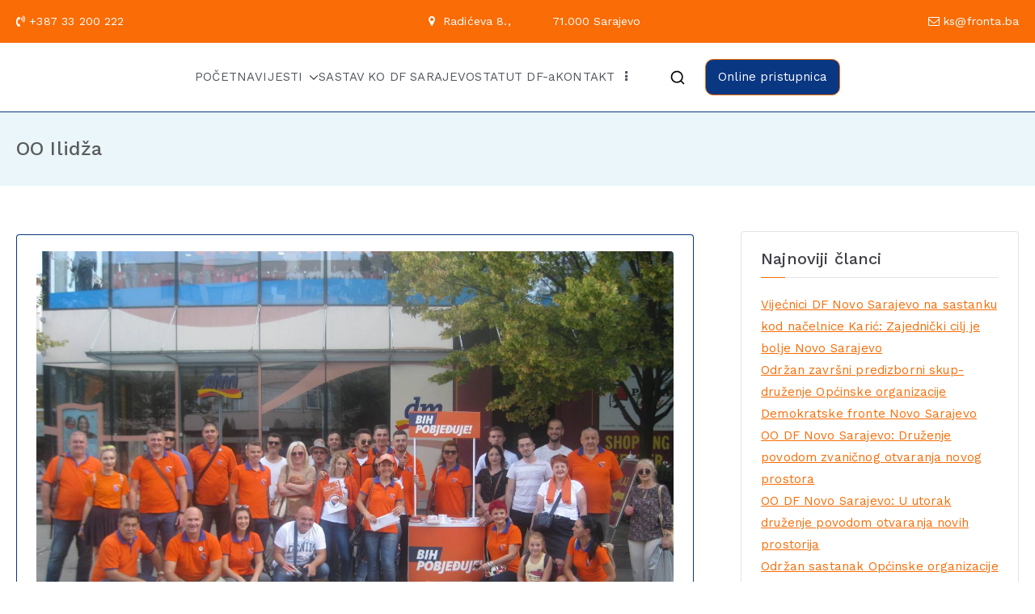

--- FILE ---
content_type: text/html; charset=UTF-8
request_url: http://dfsarajevo.ba/category/oo-ilidza/
body_size: 17640
content:

<!doctype html>
		<html lang="bs-BA">
		
	<head>

				<meta charset="UTF-8">
		<meta name="viewport" content="width=device-width, initial-scale=1">
		<link rel="profile" href="http://gmpg.org/xfn/11">
		
		<title>OO Ilidža &#8211; Kantonalni odbor Demokratske fronte Sarajevo</title>
<meta name='robots' content='max-image-preview:large' />
<link rel='dns-prefetch' href='//fonts.googleapis.com' />
<link rel="alternate" type="application/rss+xml" title="Kantonalni odbor Demokratske fronte Sarajevo &raquo; novosti" href="http://dfsarajevo.ba/feed/" />
<link rel="alternate" type="application/rss+xml" title="Kantonalni odbor Demokratske fronte Sarajevo &raquo;  novosti o komentarima" href="http://dfsarajevo.ba/comments/feed/" />
<link rel="alternate" type="application/rss+xml" title="Kantonalni odbor Demokratske fronte Sarajevo &raquo; OO Ilidža  novosti o kategoriji" href="http://dfsarajevo.ba/category/oo-ilidza/feed/" />
<script type="text/javascript">
/* <![CDATA[ */
window._wpemojiSettings = {"baseUrl":"https:\/\/s.w.org\/images\/core\/emoji\/15.0.3\/72x72\/","ext":".png","svgUrl":"https:\/\/s.w.org\/images\/core\/emoji\/15.0.3\/svg\/","svgExt":".svg","source":{"concatemoji":"http:\/\/dfsarajevo.ba\/wp-includes\/js\/wp-emoji-release.min.js?ver=6.5.7"}};
/*! This file is auto-generated */
!function(i,n){var o,s,e;function c(e){try{var t={supportTests:e,timestamp:(new Date).valueOf()};sessionStorage.setItem(o,JSON.stringify(t))}catch(e){}}function p(e,t,n){e.clearRect(0,0,e.canvas.width,e.canvas.height),e.fillText(t,0,0);var t=new Uint32Array(e.getImageData(0,0,e.canvas.width,e.canvas.height).data),r=(e.clearRect(0,0,e.canvas.width,e.canvas.height),e.fillText(n,0,0),new Uint32Array(e.getImageData(0,0,e.canvas.width,e.canvas.height).data));return t.every(function(e,t){return e===r[t]})}function u(e,t,n){switch(t){case"flag":return n(e,"\ud83c\udff3\ufe0f\u200d\u26a7\ufe0f","\ud83c\udff3\ufe0f\u200b\u26a7\ufe0f")?!1:!n(e,"\ud83c\uddfa\ud83c\uddf3","\ud83c\uddfa\u200b\ud83c\uddf3")&&!n(e,"\ud83c\udff4\udb40\udc67\udb40\udc62\udb40\udc65\udb40\udc6e\udb40\udc67\udb40\udc7f","\ud83c\udff4\u200b\udb40\udc67\u200b\udb40\udc62\u200b\udb40\udc65\u200b\udb40\udc6e\u200b\udb40\udc67\u200b\udb40\udc7f");case"emoji":return!n(e,"\ud83d\udc26\u200d\u2b1b","\ud83d\udc26\u200b\u2b1b")}return!1}function f(e,t,n){var r="undefined"!=typeof WorkerGlobalScope&&self instanceof WorkerGlobalScope?new OffscreenCanvas(300,150):i.createElement("canvas"),a=r.getContext("2d",{willReadFrequently:!0}),o=(a.textBaseline="top",a.font="600 32px Arial",{});return e.forEach(function(e){o[e]=t(a,e,n)}),o}function t(e){var t=i.createElement("script");t.src=e,t.defer=!0,i.head.appendChild(t)}"undefined"!=typeof Promise&&(o="wpEmojiSettingsSupports",s=["flag","emoji"],n.supports={everything:!0,everythingExceptFlag:!0},e=new Promise(function(e){i.addEventListener("DOMContentLoaded",e,{once:!0})}),new Promise(function(t){var n=function(){try{var e=JSON.parse(sessionStorage.getItem(o));if("object"==typeof e&&"number"==typeof e.timestamp&&(new Date).valueOf()<e.timestamp+604800&&"object"==typeof e.supportTests)return e.supportTests}catch(e){}return null}();if(!n){if("undefined"!=typeof Worker&&"undefined"!=typeof OffscreenCanvas&&"undefined"!=typeof URL&&URL.createObjectURL&&"undefined"!=typeof Blob)try{var e="postMessage("+f.toString()+"("+[JSON.stringify(s),u.toString(),p.toString()].join(",")+"));",r=new Blob([e],{type:"text/javascript"}),a=new Worker(URL.createObjectURL(r),{name:"wpTestEmojiSupports"});return void(a.onmessage=function(e){c(n=e.data),a.terminate(),t(n)})}catch(e){}c(n=f(s,u,p))}t(n)}).then(function(e){for(var t in e)n.supports[t]=e[t],n.supports.everything=n.supports.everything&&n.supports[t],"flag"!==t&&(n.supports.everythingExceptFlag=n.supports.everythingExceptFlag&&n.supports[t]);n.supports.everythingExceptFlag=n.supports.everythingExceptFlag&&!n.supports.flag,n.DOMReady=!1,n.readyCallback=function(){n.DOMReady=!0}}).then(function(){return e}).then(function(){var e;n.supports.everything||(n.readyCallback(),(e=n.source||{}).concatemoji?t(e.concatemoji):e.wpemoji&&e.twemoji&&(t(e.twemoji),t(e.wpemoji)))}))}((window,document),window._wpemojiSettings);
/* ]]> */
</script>
<style id='wp-emoji-styles-inline-css' type='text/css'>

	img.wp-smiley, img.emoji {
		display: inline !important;
		border: none !important;
		box-shadow: none !important;
		height: 1em !important;
		width: 1em !important;
		margin: 0 0.07em !important;
		vertical-align: -0.1em !important;
		background: none !important;
		padding: 0 !important;
	}
</style>
<link rel='stylesheet' id='wp-block-library-css' href='http://dfsarajevo.ba/wp-includes/css/dist/block-library/style.min.css?ver=6.5.7' type='text/css' media='all' />
<style id='wp-block-library-theme-inline-css' type='text/css'>
.wp-block-audio figcaption{color:#555;font-size:13px;text-align:center}.is-dark-theme .wp-block-audio figcaption{color:#ffffffa6}.wp-block-audio{margin:0 0 1em}.wp-block-code{border:1px solid #ccc;border-radius:4px;font-family:Menlo,Consolas,monaco,monospace;padding:.8em 1em}.wp-block-embed figcaption{color:#555;font-size:13px;text-align:center}.is-dark-theme .wp-block-embed figcaption{color:#ffffffa6}.wp-block-embed{margin:0 0 1em}.blocks-gallery-caption{color:#555;font-size:13px;text-align:center}.is-dark-theme .blocks-gallery-caption{color:#ffffffa6}.wp-block-image figcaption{color:#555;font-size:13px;text-align:center}.is-dark-theme .wp-block-image figcaption{color:#ffffffa6}.wp-block-image{margin:0 0 1em}.wp-block-pullquote{border-bottom:4px solid;border-top:4px solid;color:currentColor;margin-bottom:1.75em}.wp-block-pullquote cite,.wp-block-pullquote footer,.wp-block-pullquote__citation{color:currentColor;font-size:.8125em;font-style:normal;text-transform:uppercase}.wp-block-quote{border-left:.25em solid;margin:0 0 1.75em;padding-left:1em}.wp-block-quote cite,.wp-block-quote footer{color:currentColor;font-size:.8125em;font-style:normal;position:relative}.wp-block-quote.has-text-align-right{border-left:none;border-right:.25em solid;padding-left:0;padding-right:1em}.wp-block-quote.has-text-align-center{border:none;padding-left:0}.wp-block-quote.is-large,.wp-block-quote.is-style-large,.wp-block-quote.is-style-plain{border:none}.wp-block-search .wp-block-search__label{font-weight:700}.wp-block-search__button{border:1px solid #ccc;padding:.375em .625em}:where(.wp-block-group.has-background){padding:1.25em 2.375em}.wp-block-separator.has-css-opacity{opacity:.4}.wp-block-separator{border:none;border-bottom:2px solid;margin-left:auto;margin-right:auto}.wp-block-separator.has-alpha-channel-opacity{opacity:1}.wp-block-separator:not(.is-style-wide):not(.is-style-dots){width:100px}.wp-block-separator.has-background:not(.is-style-dots){border-bottom:none;height:1px}.wp-block-separator.has-background:not(.is-style-wide):not(.is-style-dots){height:2px}.wp-block-table{margin:0 0 1em}.wp-block-table td,.wp-block-table th{word-break:normal}.wp-block-table figcaption{color:#555;font-size:13px;text-align:center}.is-dark-theme .wp-block-table figcaption{color:#ffffffa6}.wp-block-video figcaption{color:#555;font-size:13px;text-align:center}.is-dark-theme .wp-block-video figcaption{color:#ffffffa6}.wp-block-video{margin:0 0 1em}.wp-block-template-part.has-background{margin-bottom:0;margin-top:0;padding:1.25em 2.375em}
</style>
<style id='global-styles-inline-css' type='text/css'>
body{--wp--preset--color--black: #000000;--wp--preset--color--cyan-bluish-gray: #abb8c3;--wp--preset--color--white: #ffffff;--wp--preset--color--pale-pink: #f78da7;--wp--preset--color--vivid-red: #cf2e2e;--wp--preset--color--luminous-vivid-orange: #ff6900;--wp--preset--color--luminous-vivid-amber: #fcb900;--wp--preset--color--light-green-cyan: #7bdcb5;--wp--preset--color--vivid-green-cyan: #00d084;--wp--preset--color--pale-cyan-blue: #8ed1fc;--wp--preset--color--vivid-cyan-blue: #0693e3;--wp--preset--color--vivid-purple: #9b51e0;--wp--preset--gradient--vivid-cyan-blue-to-vivid-purple: linear-gradient(135deg,rgba(6,147,227,1) 0%,rgb(155,81,224) 100%);--wp--preset--gradient--light-green-cyan-to-vivid-green-cyan: linear-gradient(135deg,rgb(122,220,180) 0%,rgb(0,208,130) 100%);--wp--preset--gradient--luminous-vivid-amber-to-luminous-vivid-orange: linear-gradient(135deg,rgba(252,185,0,1) 0%,rgba(255,105,0,1) 100%);--wp--preset--gradient--luminous-vivid-orange-to-vivid-red: linear-gradient(135deg,rgba(255,105,0,1) 0%,rgb(207,46,46) 100%);--wp--preset--gradient--very-light-gray-to-cyan-bluish-gray: linear-gradient(135deg,rgb(238,238,238) 0%,rgb(169,184,195) 100%);--wp--preset--gradient--cool-to-warm-spectrum: linear-gradient(135deg,rgb(74,234,220) 0%,rgb(151,120,209) 20%,rgb(207,42,186) 40%,rgb(238,44,130) 60%,rgb(251,105,98) 80%,rgb(254,248,76) 100%);--wp--preset--gradient--blush-light-purple: linear-gradient(135deg,rgb(255,206,236) 0%,rgb(152,150,240) 100%);--wp--preset--gradient--blush-bordeaux: linear-gradient(135deg,rgb(254,205,165) 0%,rgb(254,45,45) 50%,rgb(107,0,62) 100%);--wp--preset--gradient--luminous-dusk: linear-gradient(135deg,rgb(255,203,112) 0%,rgb(199,81,192) 50%,rgb(65,88,208) 100%);--wp--preset--gradient--pale-ocean: linear-gradient(135deg,rgb(255,245,203) 0%,rgb(182,227,212) 50%,rgb(51,167,181) 100%);--wp--preset--gradient--electric-grass: linear-gradient(135deg,rgb(202,248,128) 0%,rgb(113,206,126) 100%);--wp--preset--gradient--midnight: linear-gradient(135deg,rgb(2,3,129) 0%,rgb(40,116,252) 100%);--wp--preset--font-size--small: 13px;--wp--preset--font-size--medium: 20px;--wp--preset--font-size--large: 36px;--wp--preset--font-size--x-large: 42px;--wp--preset--spacing--20: 0.44rem;--wp--preset--spacing--30: 0.67rem;--wp--preset--spacing--40: 1rem;--wp--preset--spacing--50: 1.5rem;--wp--preset--spacing--60: 2.25rem;--wp--preset--spacing--70: 3.38rem;--wp--preset--spacing--80: 5.06rem;--wp--preset--shadow--natural: 6px 6px 9px rgba(0, 0, 0, 0.2);--wp--preset--shadow--deep: 12px 12px 50px rgba(0, 0, 0, 0.4);--wp--preset--shadow--sharp: 6px 6px 0px rgba(0, 0, 0, 0.2);--wp--preset--shadow--outlined: 6px 6px 0px -3px rgba(255, 255, 255, 1), 6px 6px rgba(0, 0, 0, 1);--wp--preset--shadow--crisp: 6px 6px 0px rgba(0, 0, 0, 1);}body { margin: 0;--wp--style--global--content-size: 760px;--wp--style--global--wide-size: 1160px; }.wp-site-blocks > .alignleft { float: left; margin-right: 2em; }.wp-site-blocks > .alignright { float: right; margin-left: 2em; }.wp-site-blocks > .aligncenter { justify-content: center; margin-left: auto; margin-right: auto; }:where(.wp-site-blocks) > * { margin-block-start: 24px; margin-block-end: 0; }:where(.wp-site-blocks) > :first-child:first-child { margin-block-start: 0; }:where(.wp-site-blocks) > :last-child:last-child { margin-block-end: 0; }body { --wp--style--block-gap: 24px; }:where(body .is-layout-flow)  > :first-child:first-child{margin-block-start: 0;}:where(body .is-layout-flow)  > :last-child:last-child{margin-block-end: 0;}:where(body .is-layout-flow)  > *{margin-block-start: 24px;margin-block-end: 0;}:where(body .is-layout-constrained)  > :first-child:first-child{margin-block-start: 0;}:where(body .is-layout-constrained)  > :last-child:last-child{margin-block-end: 0;}:where(body .is-layout-constrained)  > *{margin-block-start: 24px;margin-block-end: 0;}:where(body .is-layout-flex) {gap: 24px;}:where(body .is-layout-grid) {gap: 24px;}body .is-layout-flow > .alignleft{float: left;margin-inline-start: 0;margin-inline-end: 2em;}body .is-layout-flow > .alignright{float: right;margin-inline-start: 2em;margin-inline-end: 0;}body .is-layout-flow > .aligncenter{margin-left: auto !important;margin-right: auto !important;}body .is-layout-constrained > .alignleft{float: left;margin-inline-start: 0;margin-inline-end: 2em;}body .is-layout-constrained > .alignright{float: right;margin-inline-start: 2em;margin-inline-end: 0;}body .is-layout-constrained > .aligncenter{margin-left: auto !important;margin-right: auto !important;}body .is-layout-constrained > :where(:not(.alignleft):not(.alignright):not(.alignfull)){max-width: var(--wp--style--global--content-size);margin-left: auto !important;margin-right: auto !important;}body .is-layout-constrained > .alignwide{max-width: var(--wp--style--global--wide-size);}body .is-layout-flex{display: flex;}body .is-layout-flex{flex-wrap: wrap;align-items: center;}body .is-layout-flex > *{margin: 0;}body .is-layout-grid{display: grid;}body .is-layout-grid > *{margin: 0;}body{padding-top: 0px;padding-right: 0px;padding-bottom: 0px;padding-left: 0px;}a:where(:not(.wp-element-button)){text-decoration: underline;}.wp-element-button, .wp-block-button__link{background-color: #32373c;border-width: 0;color: #fff;font-family: inherit;font-size: inherit;line-height: inherit;padding: calc(0.667em + 2px) calc(1.333em + 2px);text-decoration: none;}.has-black-color{color: var(--wp--preset--color--black) !important;}.has-cyan-bluish-gray-color{color: var(--wp--preset--color--cyan-bluish-gray) !important;}.has-white-color{color: var(--wp--preset--color--white) !important;}.has-pale-pink-color{color: var(--wp--preset--color--pale-pink) !important;}.has-vivid-red-color{color: var(--wp--preset--color--vivid-red) !important;}.has-luminous-vivid-orange-color{color: var(--wp--preset--color--luminous-vivid-orange) !important;}.has-luminous-vivid-amber-color{color: var(--wp--preset--color--luminous-vivid-amber) !important;}.has-light-green-cyan-color{color: var(--wp--preset--color--light-green-cyan) !important;}.has-vivid-green-cyan-color{color: var(--wp--preset--color--vivid-green-cyan) !important;}.has-pale-cyan-blue-color{color: var(--wp--preset--color--pale-cyan-blue) !important;}.has-vivid-cyan-blue-color{color: var(--wp--preset--color--vivid-cyan-blue) !important;}.has-vivid-purple-color{color: var(--wp--preset--color--vivid-purple) !important;}.has-black-background-color{background-color: var(--wp--preset--color--black) !important;}.has-cyan-bluish-gray-background-color{background-color: var(--wp--preset--color--cyan-bluish-gray) !important;}.has-white-background-color{background-color: var(--wp--preset--color--white) !important;}.has-pale-pink-background-color{background-color: var(--wp--preset--color--pale-pink) !important;}.has-vivid-red-background-color{background-color: var(--wp--preset--color--vivid-red) !important;}.has-luminous-vivid-orange-background-color{background-color: var(--wp--preset--color--luminous-vivid-orange) !important;}.has-luminous-vivid-amber-background-color{background-color: var(--wp--preset--color--luminous-vivid-amber) !important;}.has-light-green-cyan-background-color{background-color: var(--wp--preset--color--light-green-cyan) !important;}.has-vivid-green-cyan-background-color{background-color: var(--wp--preset--color--vivid-green-cyan) !important;}.has-pale-cyan-blue-background-color{background-color: var(--wp--preset--color--pale-cyan-blue) !important;}.has-vivid-cyan-blue-background-color{background-color: var(--wp--preset--color--vivid-cyan-blue) !important;}.has-vivid-purple-background-color{background-color: var(--wp--preset--color--vivid-purple) !important;}.has-black-border-color{border-color: var(--wp--preset--color--black) !important;}.has-cyan-bluish-gray-border-color{border-color: var(--wp--preset--color--cyan-bluish-gray) !important;}.has-white-border-color{border-color: var(--wp--preset--color--white) !important;}.has-pale-pink-border-color{border-color: var(--wp--preset--color--pale-pink) !important;}.has-vivid-red-border-color{border-color: var(--wp--preset--color--vivid-red) !important;}.has-luminous-vivid-orange-border-color{border-color: var(--wp--preset--color--luminous-vivid-orange) !important;}.has-luminous-vivid-amber-border-color{border-color: var(--wp--preset--color--luminous-vivid-amber) !important;}.has-light-green-cyan-border-color{border-color: var(--wp--preset--color--light-green-cyan) !important;}.has-vivid-green-cyan-border-color{border-color: var(--wp--preset--color--vivid-green-cyan) !important;}.has-pale-cyan-blue-border-color{border-color: var(--wp--preset--color--pale-cyan-blue) !important;}.has-vivid-cyan-blue-border-color{border-color: var(--wp--preset--color--vivid-cyan-blue) !important;}.has-vivid-purple-border-color{border-color: var(--wp--preset--color--vivid-purple) !important;}.has-vivid-cyan-blue-to-vivid-purple-gradient-background{background: var(--wp--preset--gradient--vivid-cyan-blue-to-vivid-purple) !important;}.has-light-green-cyan-to-vivid-green-cyan-gradient-background{background: var(--wp--preset--gradient--light-green-cyan-to-vivid-green-cyan) !important;}.has-luminous-vivid-amber-to-luminous-vivid-orange-gradient-background{background: var(--wp--preset--gradient--luminous-vivid-amber-to-luminous-vivid-orange) !important;}.has-luminous-vivid-orange-to-vivid-red-gradient-background{background: var(--wp--preset--gradient--luminous-vivid-orange-to-vivid-red) !important;}.has-very-light-gray-to-cyan-bluish-gray-gradient-background{background: var(--wp--preset--gradient--very-light-gray-to-cyan-bluish-gray) !important;}.has-cool-to-warm-spectrum-gradient-background{background: var(--wp--preset--gradient--cool-to-warm-spectrum) !important;}.has-blush-light-purple-gradient-background{background: var(--wp--preset--gradient--blush-light-purple) !important;}.has-blush-bordeaux-gradient-background{background: var(--wp--preset--gradient--blush-bordeaux) !important;}.has-luminous-dusk-gradient-background{background: var(--wp--preset--gradient--luminous-dusk) !important;}.has-pale-ocean-gradient-background{background: var(--wp--preset--gradient--pale-ocean) !important;}.has-electric-grass-gradient-background{background: var(--wp--preset--gradient--electric-grass) !important;}.has-midnight-gradient-background{background: var(--wp--preset--gradient--midnight) !important;}.has-small-font-size{font-size: var(--wp--preset--font-size--small) !important;}.has-medium-font-size{font-size: var(--wp--preset--font-size--medium) !important;}.has-large-font-size{font-size: var(--wp--preset--font-size--large) !important;}.has-x-large-font-size{font-size: var(--wp--preset--font-size--x-large) !important;}
.wp-block-navigation a:where(:not(.wp-element-button)){color: inherit;}
.wp-block-pullquote{font-size: 1.5em;line-height: 1.6;}
</style>
<link rel='stylesheet' id='advanced-page-visit-counter-css' href='http://dfsarajevo.ba/wp-content/plugins/advanced-page-visit-counter/public/css/advanced-page-visit-counter-public.css?ver=9.1.1' type='text/css' media='all' />
<link rel='stylesheet' id='font-awesome-all-css' href='http://dfsarajevo.ba/wp-content/themes/zakra/assets/lib/font-awesome/css/all.min.css?ver=6.2.4' type='text/css' media='all' />
<link rel='stylesheet' id='font-awesome-solid-css' href='http://dfsarajevo.ba/wp-content/themes/zakra/assets/lib/font-awesome/css/solid.min.css?ver=6.2.4' type='text/css' media='all' />
<link rel='stylesheet' id='font-awesome-4-css' href='http://dfsarajevo.ba/wp-content/themes/zakra/assets/lib/font-awesome/css/font-awesome.min.css?ver=4.7.0' type='text/css' media='all' />
<link rel='stylesheet' id='zakra-style-css' href='http://dfsarajevo.ba/wp-content/themes/zakra/style.css?ver=6.5.7' type='text/css' media='all' />
<style id='zakra-style-inline-css' type='text/css'>
.zak-container{max-width:1240px;} .zak-container--boxed .zak-site{max-width:1240px;}@media screen and (min-width: 768px) {.zak-primary{width:70%;}}a:hover, a:focus,
				.zak-primary-nav ul li:hover > a,
				.zak-primary-nav ul .current_page_item > a,
				.zak-entry-summary a,
				.zak-entry-meta a, .zak-post-content .zak-entry-footer a:hover,
				.pagebuilder-content a, .zak-style-2 .zak-entry-meta span,
				.zak-style-2 .zak-entry-meta a, 
				.entry-title:hover a,
				.zak-breadcrumbs .trail-items a,
				.breadcrumbs .trail-items a,
				.entry-content a,
				.edit-link a,
				.zak-footer-bar a:hover,
				.widget li a,
				#comments .comment-content a,
				#comments .reply,
				button:hover,
				.zak-button:hover,
				.zak-entry-footer .edit-link a,
				.zak-header-action .yith-wcwl-items-count .yith-wcwl-icon span,
				.pagebuilder-content a, .zak-entry-footer a,
				.zak-header-buttons .zak-header-button--2 .zak-button,
				.zak-header-buttons .zak-header-button .zak-button:hover,
				.woocommerce-cart .coupon button.button{color:#f96c06;}.zak-post-content .entry-button:hover .zak-icon,
				.zak-error-404 .zak-button:hover svg,
				.zak-style-2 .zak-entry-meta span .zak-icon,
				.entry-button .zak-icon{fill:#f96c06;}blockquote, .wp-block-quote,
				button, input[type="button"],
				input[type="reset"],
				input[type="submit"],
				.wp-block-button .wp-block-button__link,
				blockquote.has-text-align-right, .wp-block-quote.has-text-align-right,
				button:hover,
				.wp-block-button .wp-block-button__link:hover,
				.zak-button:hover,
				.zak-header-buttons .zak-header-button .zak-button,
				.zak-header-buttons .zak-header-button.zak-header-button--2 .zak-button,
				.zak-header-buttons .zak-header-button .zak-button:hover,
				.woocommerce-cart .coupon button.button,
				.woocommerce-cart .actions > button.button{border-color:#f96c06;}.zak-primary-nav.zak-layout-1-style-2 > ul > li.current_page_item > a::before,
				.zak-primary-nav.zak-layout-1-style-2 > ul a:hover::before,
				.zak-primary-nav.zak-layout-1-style-2 > ul > li.current-menu-item > a::before, 
				.zak-primary-nav.zak-layout-1-style-3 > ul > li.current_page_item > a::before,
				.zak-primary-nav.zak-layout-1-style-3 > ul > li.current-menu-item > a::before, 
				.zak-primary-nav.zak-layout-1-style-4 > ul > li.current_page_item > a::before,
				.zak-primary-nav.zak-layout-1-style-4 > ul > li.current-menu-item > a::before, 
				.zak-scroll-to-top:hover, button, input[type="button"], input[type="reset"],
				input[type="submit"], .zak-header-buttons .zak-header-button--1 .zak-button,
				.wp-block-button .wp-block-button__link,
				.zak-menu-item-cart .cart-page-link .count,
				.widget .wp-block-heading::before,
				#comments .comments-title::before,
				#comments .comment-reply-title::before,
				.widget .widget-title::before,
				.woocommerce-cart .actions .coupon button.button:hover,
				.woocommerce-cart .actions > button.button,
				.woocommerce-cart .actions > button.button:hover{background-color:#f96c06;}button, input[type="button"],
				input[type="reset"],
				input[type="submit"],
				.wp-block-button .wp-block-button__link,
				.zak-button{border-color:#f96c06;background-color:#f96c06;}body, .woocommerce-ordering select{color:#54595f;}.zak-header, .zak-post, .zak-secondary, .zak-footer-bar, .zak-primary-nav .sub-menu, .zak-primary-nav .sub-menu li, .posts-navigation, #comments, .post-navigation, blockquote, .wp-block-quote, .zak-posts .zak-post{border-color:#0a3782;}hr .zak-container--separate, {background-color:#0a3782;}.entry-content a{color:#4ac6d6;}.zak-entry-footer a:hover,
				.entry-button:hover,
				.zak-entry-footer a:hover,
				.entry-content a:hover,
				.pagebuilder-content a:hover, .pagebuilder-content a:hover{color:#f96c06;}.entry-button:hover .zak-icon{fill:#f96c06;}body{font-family:Work Sans;font-weight:400;font-size:15px;line-height:1.8;}h1, h2, h3, h4, h5, h6{font-family:Work Sans;font-weight:600;line-height:1.3;}h1{font-family:Work Sans;font-weight:500;font-size:3.6rem;line-height:1.3;}h2{font-family:Work Sans;font-weight:500;font-size:3.24rem;line-height:1.3;}h3{font-family:Work Sans;font-weight:500;font-size:3.24rem;line-height:1.3;}h4{font-family:Work Sans;font-weight:500;font-size:2.52rem;line-height:1.3;}h5{font-family:Work Sans;font-weight:500;font-size:1.89072rem;line-height:1.3;}h6{font-family:Work Sans;font-weight:500;font-size:1.62rem;line-height:1.3;}button, input[type="button"], input[type="reset"], input[type="submit"], #infinite-handle span, .wp-block-button .wp-block-button__link{padding-top:10px;padding-right:15px;padding-bottom:10px;padding-left:15px;}button, input[type="button"], input[type="reset"], input[type="submit"], #infinite-handle span, .wp-block-button .wp-block-button__link{background-color:#f9964f;}button:hover, input[type="button"]:hover, input[type="reset"]:hover, input[type="submit"]:hover, #infinite-handle span:hover, .wp-block-button .wp-block-button__link:hover{background-color:#4ac6d6;}.site-title{color:#blank;}.site-branding .site-title{font-family:Work Sans;font-weight:400;font-size:1.89072rem;line-height:1.5;}.site-branding .site-description{font-family:Work Sans;font-weight:400;font-size:1.44rem;line-height:1.8;}.zak-header .zak-top-bar{color:#ffffff;}.zak-header .zak-top-bar{background-color:#f96c06;background-size:contain;}.zak-header .zak-main-header{background-color:#ffffff;background-size:contain;}.zak-header-buttons .zak-header-button.zak-header-button--1 .zak-button{padding-top:8px;padding-right:15px;padding-bottom:8px;padding-left:15px;}.zak-header-buttons .zak-header-button.zak-header-button--1 .zak-button{color:#fefefe;}.zak-header-buttons .zak-header-button.zak-header-button--1 .zak-button:hover{color:#fefefe;}.zak-header-buttons .zak-header-button.zak-header-button--1 .zak-button{background-color:#0a3782;}.zak-header-buttons .zak-header-button.zak-header-button--1 .zak-button:hover{background-color:#f96c06;}.zak-header-buttons .zak-header-button.zak-header-button--1 .zak-button{border-radius:10px;}.zak-primary-nav ul li:hover > a, .zak-primary-nav.zak-menu-item--layout-2 > ul > li:hover > a, .zak-primary-nav ul li:hover > a, .zak-main-nav.zak-primary-nav ul.zak-primary-menu li:hover > a{color:#3c55ad;}.zak-primary-nav ul li:hover > .zak-icon, .zak-primary-nav.zak-menu-item--layout-2 > ul > li:hover > .zak-icon{fill:#3c55ad;}.zak-primary-nav ul li:active > a, .zak-primary-nav ul > li:not(.zak-header-button).current_page_item > a, .zak-primary-nav ul > li:not(.zak-header-button).current_page_ancestor > a, .zak-primary-nav ul > li:not(.zak-header-button).current-menu-item > a, .zak-primary-nav ul > li:not(.zak-header-button).current-menu-ancestor > a{color:#4ac6d6;}.zak-primary-nav.zak-layout-1-style-2 ul > li:not(.zak-header-button).current_page_item > a::before, .zak-primary-nav.zak-layout-1-style-2 ul > li:not(.zak-header-button).current_page_ancestor > a::before, .zak-primary-nav.zak-layout-1-style-2 ul > li:not(.zak-header-button).current-menu-item > a::before, .zak-primary-nav.zak-layout-1-style-2 ul > li:not(.zak-header-button).current-menu-ancestor > a::before, .zak-primary-nav.zak-layout-1-style-3 ul > li:not(.zak-header-button).current_page_item > a::before, .zak-primary-nav.zak-layout-1-style-3 ul > li:not(.zak-header-button).current_page_ancestor > a::before, .zak-primary-nav.zak-layout-1-style-3 ul > li:not(.zak-header-button).current-menu-item > a::before, .zak-primary-nav.zak-layout-1-style-3 ul > li:not(.zak-header-button).current-menu-ancestor > a::before, .zak-primary-nav.zak-layout-1-style-4 ul > li:not(.zak-header-button).current_page_item > a::before, .zak-primary-nav.zak-layout-1-style-4 ul > li:not(.zak-header-button).current_page_ancestor > a::before, .zak-primary-nav.zak-layout-1-style-4 ul > li:not(.zak-header-button).current-menu-item > a::before, .zak-primary-nav.zak-layout-1-style-4 ul > li:not(.zak-header-button).current-menu-ancestor > a::before{background-color:#4ac6d6;}.zak-primary-nav ul li:hover > .zak-icon, .zak-primary-nav.zak-menu-item--layout-2 > ul > li span{fill:#4ac6d6;}.zak-primary-nav ul li a{font-family:Work Sans;font-weight:400;font-size:15px;line-height:1.8;}.zak-mobile-menu a{font-family:Work Sans;font-weight:400;font-size:1.44rem;line-height:1.8;}.has-page-header .zak-page-header{padding-top:30px;padding-right:0px;padding-bottom:30px;padding-left:0px;}.zak-page-header .zak-page-title, .zakra-single-article .zak-entry-header .entry-title{color:#5b5b5b;}.zak-page-header, .zak-container--separate .zak-page-header{background-color:#eaf6fa;background-position:center center;background-size:contain;}.zak-page-header .breadcrumb-trail ul li{color:#5b5b5b;}.zak-page-header .breadcrumb-trail ul li::after{color:#7b7b7b;}.zak-page-header .breadcrumb-trail ul li a{color:#000000;}.zak-page-header .breadcrumb-trail ul li a:hover {color:#ffb716;}.zak-page-header .zak-page-title, .zakra-single-article .zak-entry-header .entry-title{font-family:Work Sans;font-weight:500;line-height:1.3;}.entry-title:not(.zak-page-title){font-family:Work Sans;font-weight:500;font-size:3.24rem;line-height:1.3;}.zak-secondary .widget .widget-title, .zak-secondary .widget .wp-block-heading{font-family:Work Sans;font-weight:500;font-size:20px;line-height:1.3;}.zak-secondary .widget, .zak-secondary .widget li a{font-family:Work Sans;font-weight:400;font-size:15px;line-height:1.8;}.zak-footer-cols{background-color:#0a3782;background-size:cover;background-repeat:no-repeat;}.zak-footer .zak-footer-cols .widget-title, .zak-footer-cols h1, .zak-footer-cols h2, .zak-footer-cols h3, .zak-footer-cols h4, .zak-footer-cols h5, .zak-footer-cols h6{color:#4ac6d6;}.zak-footer .zak-footer-cols, .zak-footer .zak-footer-cols p{color:#d9e2ea;}.zak-footer .zak-footer-cols a, .zak-footer-col .widget ul a{color:#d9e2ea;}.zak-footer .zak-footer-cols a:hover, .zak-footer-col .widget ul a:hover, .zak-footer .zak-footer-cols a:focus{color:#2aaabb;}.zak-footer-cols{border-top-width:0px;}.zak-footer-cols ul li{border-bottom-width:1px;}.zak-footer-cols ul li{border-bottom-color:rgba(255,255,255,0.05);}.zak-footer-bar{background-color:#f96c06;}.zak-footer-bar{color:#cccccc;}.zak-footer-bar a{color:#ffffff;}.zak-footer-bar a:hover, .zak-footer-bar a:focus{color:#4ac6d6;}.zak-footer-bar{border-top-width:0px;}.zak-scroll-to-top{background-color:#4ac6d6;}.zak-scroll-to-top:hover{background-color:#f9964f;}
</style>
<link rel='stylesheet' id='zakra_googlefonts-css' href='//fonts.googleapis.com/css?family=Work+Sans%3A400%2C600%2C500&#038;1&#038;display=swap&#038;ver=3.0.18' type='text/css' media='all' />
<link rel='stylesheet' id='slb_core-css' href='http://dfsarajevo.ba/wp-content/plugins/simple-lightbox/client/css/app.css?ver=2.9.4' type='text/css' media='all' />
<link rel='stylesheet' id='elementor-frontend-css' href='http://dfsarajevo.ba/wp-content/plugins/elementor/assets/css/frontend.min.css?ver=3.29.2' type='text/css' media='all' />
<link rel='stylesheet' id='eael-general-css' href='http://dfsarajevo.ba/wp-content/plugins/essential-addons-for-elementor-lite/assets/front-end/css/view/general.min.css?ver=6.5.7' type='text/css' media='all' />
<script type="text/javascript" src="http://dfsarajevo.ba/wp-includes/js/jquery/jquery.min.js?ver=3.7.1" id="jquery-core-js"></script>
<script type="text/javascript" src="http://dfsarajevo.ba/wp-includes/js/jquery/jquery-migrate.min.js?ver=3.4.1" id="jquery-migrate-js"></script>
<script type="text/javascript" src="http://dfsarajevo.ba/wp-content/plugins/advanced-page-visit-counter/public/js/advanced-page-visit-counter-public.js?ver=9.1.1" id="advanced-page-visit-counter-js"></script>
<link rel="https://api.w.org/" href="http://dfsarajevo.ba/wp-json/" /><link rel="alternate" type="application/json" href="http://dfsarajevo.ba/wp-json/wp/v2/categories/581" /><link rel="EditURI" type="application/rsd+xml" title="RSD" href="http://dfsarajevo.ba/xmlrpc.php?rsd" />
<meta name="generator" content="WordPress 6.5.7" />
<meta name="generator" content="Elementor 3.29.2; features: additional_custom_breakpoints, e_local_google_fonts; settings: css_print_method-external, google_font-enabled, font_display-auto">
			<style>
				.e-con.e-parent:nth-of-type(n+4):not(.e-lazyloaded):not(.e-no-lazyload),
				.e-con.e-parent:nth-of-type(n+4):not(.e-lazyloaded):not(.e-no-lazyload) * {
					background-image: none !important;
				}
				@media screen and (max-height: 1024px) {
					.e-con.e-parent:nth-of-type(n+3):not(.e-lazyloaded):not(.e-no-lazyload),
					.e-con.e-parent:nth-of-type(n+3):not(.e-lazyloaded):not(.e-no-lazyload) * {
						background-image: none !important;
					}
				}
				@media screen and (max-height: 640px) {
					.e-con.e-parent:nth-of-type(n+2):not(.e-lazyloaded):not(.e-no-lazyload),
					.e-con.e-parent:nth-of-type(n+2):not(.e-lazyloaded):not(.e-no-lazyload) * {
						background-image: none !important;
					}
				}
			</style>
			
		<style type="text/css">
			            .site-title {
                position: absolute;
                clip: rect(1px, 1px, 1px, 1px);
            }

			
			            .site-description {
                position: absolute;
                clip: rect(1px, 1px, 1px, 1px);
            }

					</style>

		<link rel="icon" href="http://dfsarajevo.ba/wp-content/uploads/2017/11/df-1-144x144.jpg" sizes="32x32" />
<link rel="icon" href="http://dfsarajevo.ba/wp-content/uploads/2017/11/df-1.jpg" sizes="192x192" />
<link rel="apple-touch-icon" href="http://dfsarajevo.ba/wp-content/uploads/2017/11/df-1.jpg" />
<meta name="msapplication-TileImage" content="http://dfsarajevo.ba/wp-content/uploads/2017/11/df-1.jpg" />

	</head>

<body class="archive category category-oo-ilidza category-581 wp-custom-logo hfeed zak-site-layout--right zak-container--wide zak-content-area--boxed has-page-header elementor-default elementor-kit-5579">


		<div id="page" class="zak-site">
				<a class="skip-link screen-reader-text" href="#zak-content">Skip to content</a>
		
		<header id="zak-masthead" class="zak-header zak-layout-1 zak-layout-1-style-2">
		
			
<div class="zak-top-bar ">
	<div class="zak-container zak-top-bar-container">
		<div class="zak-row">
			<div class="zak-top-bar__1">

				<p><i class="fa fa-volume-control-phone"></i> +387 33 200 222                                                                         <i class="fa fa-map-marker"></i>  Radićeva 8.,</p>
			</div> <!-- /.zak-top-bar__1 -->

				
			<div class="zak-top-bar__2">

					<p>71.000 Sarajevo                                                                     <i class="fa fa-envelope-o"></i> ks@fronta.ba</p>
			</div> <!-- /.zak-top-bar__2 -->

							</div> <!-- /.zak-row -->
	</div> <!-- /.zak-container -->
</div> <!-- /.zak-top-bar -->

					<div class="zak-main-header">
			<div class="zak-container">
				<div class="zak-row">
		
	<div class="zak-header-col zak-header-col--1">

		
<div class="site-branding">
	<a href="http://dfsarajevo.ba/" class="custom-logo-link" rel="home"></a>	<div class="site-info-wrap">
		
		<p class="site-title ">
		<a href="http://dfsarajevo.ba/" rel="home">Kantonalni odbor Demokratske fronte Sarajevo</a>
	</p>


				<p class="site-description ">Službena stranica KO DF Sarajevo</p>
		</div>
</div><!-- .site-branding -->

	</div> <!-- /.zak-header__block--one -->


	<div class="zak-header-col zak-header-col--2">

					
<nav id="zak-primary-nav" class="zak-main-nav main-navigation zak-primary-nav zak-layout-1 zak-layout-1-style-3 zak-extra-menus">
	<ul id="zak-primary-menu" class="zak-primary-menu"><li id="menu-item-3137" class="menu-item menu-item-type-post_type menu-item-object-page menu-item-home menu-item-3137"><a title="						" href="http://dfsarajevo.ba/">POČETNA</a></li>
<li id="menu-item-3529" class="menu-item menu-item-type-custom menu-item-object-custom menu-item-has-children menu-item-3529"><a href="http://dfsarajevo.ba/sve-vijesti/">VIJESTI<span role="button" tabindex="0" class="zak-submenu-toggle" onkeypress=""><svg class="zak-icon zak-dropdown-icon" xmlns="http://www.w3.org/2000/svg" xml:space="preserve" viewBox="0 0 24 24"><path d="M12 17.5c-.3 0-.5-.1-.7-.3l-9-9c-.4-.4-.4-1 0-1.4s1-.4 1.4 0l8.3 8.3 8.3-8.3c.4-.4 1-.4 1.4 0s.4 1 0 1.4l-9 9c-.2.2-.4.3-.7.3z"/></svg></span></a>
<ul class="sub-menu">
	<li id="menu-item-3460" class="menu-item menu-item-type-custom menu-item-object-custom menu-item-3460"><a href="http://dfsarajevo.ba/vijesti-iz-df-bih/">DF BiH</a></li>
	<li id="menu-item-3456" class="menu-item menu-item-type-custom menu-item-object-custom menu-item-3456"><a href="http://dfsarajevo.ba/vijesti-iz-kantonalnog-odbora-df-sarajevo/">KO DF Sarajevo</a></li>
	<li id="menu-item-3449" class="menu-item menu-item-type-custom menu-item-object-custom menu-item-3449"><a href="http://dfsarajevo.ba/moj-stav/">Moj Stav!</a></li>
	<li id="menu-item-3479" class="menu-item menu-item-type-custom menu-item-object-custom menu-item-3479"><a href="http://dfsarajevo.ba/ostale-vijesti/">Ostale vijesti</a></li>
</ul>
</li>
<li id="menu-item-3617" class="menu-item menu-item-type-custom menu-item-object-custom menu-item-3617"><a href="http://dfsarajevo.ba/clanovi-kantonalnog-odbora-demokratske-fronte-sarajevo/">SASTAV KO DF SARAJEVO</a></li>
<li id="menu-item-3270" class="menu-item menu-item-type-post_type menu-item-object-page menu-item-3270"><a href="http://dfsarajevo.ba/statut-demokratske-fronte-bih/">STATUT DF-a</a></li>
<li id="menu-item-3266" class="menu-item menu-item-type-post_type menu-item-object-page menu-item-3266"><a href="http://dfsarajevo.ba/kontakt/">KONTAKT</a></li>
<li id="menu-item-3533" class="menu-item menu-item-type-post_type menu-item-object-page menu-item-3533"><a href="http://dfsarajevo.ba/posaljite-inicijativu-2/">POŠALJITE INICIJATIVU</a></li>
<li class="menu-item menu-item-has-children zak-menu-extras-wrap"><span class="submenu-expand"><i class="fa fa-ellipsis-v"></i></span><ul class="sub-menu" id="zak-menu-extras"></ul></li></ul></nav><!-- #zak-primary-nav -->


	<div class="zak-header-actions zak-header-actions--desktop">

		<div class="zak-header-action zak-header-search">
    <a href="#" class="zak-header-search__toggle">
        <svg class="zak-icon zakra-icon--magnifying-glass" xmlns="http://www.w3.org/2000/svg" viewBox="0 0 24 24"><path d="M21 22c-.3 0-.5-.1-.7-.3L16.6 18c-1.5 1.2-3.5 2-5.6 2-5 0-9-4-9-9s4-9 9-9 9 4 9 9c0 2.1-.7 4.1-2 5.6l3.7 3.7c.4.4.4 1 0 1.4-.2.2-.4.3-.7.3zM11 4c-3.9 0-7 3.1-7 7s3.1 7 7 7c1.9 0 3.6-.8 4.9-2 0 0 0-.1.1-.1s0 0 .1-.1c1.2-1.3 2-3 2-4.9C18 7.1 14.9 4 11 4z" /></svg>    </a>
    
<div class="zak-search-container">
<form role="search" method="get" class="zak-search-form" action="http://dfsarajevo.ba/">
	<label class="zak-search-field-label">
		<div class="zak-icon--search">

			<svg class="zak-icon zakra-icon--magnifying-glass" xmlns="http://www.w3.org/2000/svg" viewBox="0 0 24 24"><path d="M21 22c-.3 0-.5-.1-.7-.3L16.6 18c-1.5 1.2-3.5 2-5.6 2-5 0-9-4-9-9s4-9 9-9 9 4 9 9c0 2.1-.7 4.1-2 5.6l3.7 3.7c.4.4.4 1 0 1.4-.2.2-.4.3-.7.3zM11 4c-3.9 0-7 3.1-7 7s3.1 7 7 7c1.9 0 3.6-.8 4.9-2 0 0 0-.1.1-.1s0 0 .1-.1c1.2-1.3 2-3 2-4.9C18 7.1 14.9 4 11 4z" /></svg>
		</div>

		<span class="screen-reader-text">Search for:</span>

		<input type="search"
				class="zak-search-field"
				placeholder="Type &amp; hit Enter &hellip;"
				value=""
				name="s"
				title="Search for:"
		>
	</label>

	<input type="submit" class="zak-search-submit"
			value="Search" />

	</form>
<button class="zak-icon--close" role="button">
</button>
</div>
</div>

			</div> <!-- #zak-header-actions -->

		<div class="zak-header-buttons zak-header-buttons--desktop">
		
		<div class="zak-header-button zak-header-button--1">
			<a class="zak-button" href="https://docs.google.com/forms/d/e/1FAIpQLSca7Rsk6X4F8HiU0kn5n2MmIJYYmp-LF1KBoc8Qd7YQt0ekjw/viewform"
				 target=&quot;_blank&quot;			   class="">

				Online pristupnica			</a>
		</div>

			
	</div> <!-- /.zak-header-buttons -->
	

<div class="zak-toggle-menu "

	>

	
	<button class="zak-menu-toggle"
			aria-label="Primary Menu" >

		<svg class="zak-icon zakra-icon--magnifying-glass-bars" xmlns="http://www.w3.org/2000/svg" viewBox="0 0 24 24"><path d="M17 20H3a1 1 0 0 1 0-2h14a1 1 0 0 1 0 2Zm4-2a1 1 0 0 1-.71-.29L18 15.4a6.29 6.29 0 0 1-10-5A6.43 6.43 0 0 1 14.3 4a6.31 6.31 0 0 1 6.3 6.3 6.22 6.22 0 0 1-1.2 3.7l2.31 2.3a1 1 0 0 1 0 1.42A1 1 0 0 1 21 18ZM14.3 6a4.41 4.41 0 0 0-4.3 4.4 4.25 4.25 0 0 0 4.3 4.2 4.36 4.36 0 0 0 4.3-4.3A4.36 4.36 0 0 0 14.3 6ZM6 14H3a1 1 0 0 1 0-2h3a1 1 0 0 1 0 2Zm0-6H3a1 1 0 0 1 0-2h3a1 1 0 0 1 0 2Z" /></svg>
	</button> <!-- /.zak-menu-toggle -->

	<nav id="zak-mobile-nav" class="zak-main-nav zak-mobile-nav"

		>

		<div class="zak-mobile-nav__header">
							
<div class="zak-search-container">
<form role="search" method="get" class="zak-search-form" action="http://dfsarajevo.ba/">
	<label class="zak-search-field-label">
		<div class="zak-icon--search">

			<svg class="zak-icon zakra-icon--magnifying-glass" xmlns="http://www.w3.org/2000/svg" viewBox="0 0 24 24"><path d="M21 22c-.3 0-.5-.1-.7-.3L16.6 18c-1.5 1.2-3.5 2-5.6 2-5 0-9-4-9-9s4-9 9-9 9 4 9 9c0 2.1-.7 4.1-2 5.6l3.7 3.7c.4.4.4 1 0 1.4-.2.2-.4.3-.7.3zM11 4c-3.9 0-7 3.1-7 7s3.1 7 7 7c1.9 0 3.6-.8 4.9-2 0 0 0-.1.1-.1s0 0 .1-.1c1.2-1.3 2-3 2-4.9C18 7.1 14.9 4 11 4z" /></svg>
		</div>

		<span class="screen-reader-text">Search for:</span>

		<input type="search"
				class="zak-search-field"
				placeholder="Type &amp; hit Enter &hellip;"
				value=""
				name="s"
				title="Search for:"
		>
	</label>

	<input type="submit" class="zak-search-submit"
			value="Search" />

	</form>
<button class="zak-icon--close" role="button">
</button>
</div>
			
			<!-- Mobile nav close icon. -->
			<button id="zak-mobile-nav-close" class="zak-mobile-nav-close" aria-label="Close Button">
				<svg class="zak-icon zakra-icon--x-mark" xmlns="http://www.w3.org/2000/svg" viewBox="0 0 24 24"><path d="m14 12 7.6-7.6c.6-.6.6-1.5 0-2-.6-.6-1.5-.6-2 0L12 10 4.4 2.4c-.6-.6-1.5-.6-2 0s-.6 1.5 0 2L10 12l-7.6 7.6c-.6.6-.6 1.5 0 2 .3.3.6.4 1 .4s.7-.1 1-.4L12 14l7.6 7.6c.3.3.6.4 1 .4s.7-.1 1-.4c.6-.6.6-1.5 0-2L14 12z" /></svg>			</button>
		</div> <!-- /.zak-mobile-nav__header -->

		<ul id="zak-mobile-menu" class="zak-mobile-menu"><li class="menu-item menu-item-type-post_type menu-item-object-page menu-item-home menu-item-3137"><a title="						" href="http://dfsarajevo.ba/">POČETNA</a></li>
<li class="menu-item menu-item-type-custom menu-item-object-custom menu-item-has-children menu-item-3529"><a href="http://dfsarajevo.ba/sve-vijesti/">VIJESTI</a><span role="button" tabindex="0" class="zak-submenu-toggle" onkeypress=""><svg class="zak-icon zak-dropdown-icon" xmlns="http://www.w3.org/2000/svg" xml:space="preserve" viewBox="0 0 24 24"><path d="M12 17.5c-.3 0-.5-.1-.7-.3l-9-9c-.4-.4-.4-1 0-1.4s1-.4 1.4 0l8.3 8.3 8.3-8.3c.4-.4 1-.4 1.4 0s.4 1 0 1.4l-9 9c-.2.2-.4.3-.7.3z"/></svg></span>
<ul class="sub-menu">
	<li class="menu-item menu-item-type-custom menu-item-object-custom menu-item-3460"><a href="http://dfsarajevo.ba/vijesti-iz-df-bih/">DF BiH</a></li>
	<li class="menu-item menu-item-type-custom menu-item-object-custom menu-item-3456"><a href="http://dfsarajevo.ba/vijesti-iz-kantonalnog-odbora-df-sarajevo/">KO DF Sarajevo</a></li>
	<li class="menu-item menu-item-type-custom menu-item-object-custom menu-item-3449"><a href="http://dfsarajevo.ba/moj-stav/">Moj Stav!</a></li>
	<li class="menu-item menu-item-type-custom menu-item-object-custom menu-item-3479"><a href="http://dfsarajevo.ba/ostale-vijesti/">Ostale vijesti</a></li>
</ul>
</li>
<li class="menu-item menu-item-type-custom menu-item-object-custom menu-item-3617"><a href="http://dfsarajevo.ba/clanovi-kantonalnog-odbora-demokratske-fronte-sarajevo/">SASTAV KO DF SARAJEVO</a></li>
<li class="menu-item menu-item-type-post_type menu-item-object-page menu-item-3270"><a href="http://dfsarajevo.ba/statut-demokratske-fronte-bih/">STATUT DF-a</a></li>
<li class="menu-item menu-item-type-post_type menu-item-object-page menu-item-3266"><a href="http://dfsarajevo.ba/kontakt/">KONTAKT</a></li>
<li class="menu-item menu-item-type-post_type menu-item-object-page menu-item-3533"><a href="http://dfsarajevo.ba/posaljite-inicijativu-2/">POŠALJITE INICIJATIVU</a></li>
<li class="menu-item menu-item-has-children zak-menu-extras-wrap"><span class="submenu-expand"><i class="fa fa-ellipsis-v"></i></span><ul class="sub-menu" id="zak-menu-extras"></ul></li></ul>
			<div class="zak-mobile-menu-label">
							</div>

		
	</nav> <!-- /#zak-mobile-nav-->

</div> <!-- /.zak-toggle-menu -->

				</div> <!-- /.zak-header__block-two -->

				</div> <!-- /.zak-row -->
			</div> <!-- /.zak-container -->
		</div> <!-- /.zak-main-header -->
		

				</header><!-- #zak-masthead -->
		


<div class="zak-page-header zak-style-1">
	<div class="zak-container">
		<div class="zak-row">
					<div class="zak-page-header__title">
			<h1 class="zak-page-title">

				OO Ilidža
			</h1>

					</div>
				</div> <!-- /.zak-row-->
	</div> <!-- /.zak-container-->
</div>
<!-- /.page-header -->

		<div id="zak-content" class="zak-content">
					<div class="zak-container">
				<div class="zak-row">
		
	<main id="zak-primary" class="zak-primary">
		
		
			<div class="zak-posts">

				
<article id="post-2563" class="zak-style-1 post-2563 post type-post status-publish format-standard has-post-thumbnail hentry category-df-kanton-sarajevo category-oo-ilidza tag-bih-pobjedjuje tag-headline tag-kanton-sarajevo tag-oo-df-ilidza tag-oo-ilidza tag-pobjednicka-bih tag-skupstina-kantona-sarajevo zak-post">

	
		<div class="zak-entry-thumbnail">

			
				<a class="zak-entry-thumbnail__link" href="http://dfsarajevo.ba/2018/09/09/ilidza-hvala-vam-za-podrsku/" aria-hidden="true">
					<img fetchpriority="high" width="1280" height="960" src="http://dfsarajevo.ba/wp-content/uploads/2018/09/IMG-c527d4d47f98566e830552335774ac25-V.jpg" class="attachment-post-thumbnail size-post-thumbnail wp-post-image" alt="Ilidža: Hvala Vam za podršku!" decoding="async" srcset="http://dfsarajevo.ba/wp-content/uploads/2018/09/IMG-c527d4d47f98566e830552335774ac25-V.jpg 1280w, http://dfsarajevo.ba/wp-content/uploads/2018/09/IMG-c527d4d47f98566e830552335774ac25-V-300x225.jpg 300w, http://dfsarajevo.ba/wp-content/uploads/2018/09/IMG-c527d4d47f98566e830552335774ac25-V-1024x768.jpg 1024w, http://dfsarajevo.ba/wp-content/uploads/2018/09/IMG-c527d4d47f98566e830552335774ac25-V-768x576.jpg 768w" sizes="(max-width: 1280px) 100vw, 1280px" />				</a>
			
		</div><!-- .zak-entry-thumbnail -->
		<div class="zak-post-content">
	<header class="zak-entry-header">
		<h2 class="entry-title"><a href="http://dfsarajevo.ba/2018/09/09/ilidza-hvala-vam-za-podrsku/" rel="bookmark">Ilidža: Hvala Vam za podršku!</a></h2>	</header> <!-- .zak-entry-header -->
	<div class="zak-entry-meta">
		<span class="zak-posted-on">Posted on <a href="http://dfsarajevo.ba/2018/09/09/ilidza-hvala-vam-za-podrsku/" rel="bookmark"><time class="entry-date published updated" datetime="2018-09-09T18:43:32+02:00">9. Septembra 2018.</time></a></span><span class="zak-cat-links">Posted in <a href="http://dfsarajevo.ba/category/df-kanton-sarajevo/" rel="category tag">DF Kanton Sarajevo</a>, <a href="http://dfsarajevo.ba/category/oo-ilidza/" rel="category tag">OO Ilidža</a></span><span class="zak-tags-links">Tagged <a href="http://dfsarajevo.ba/tag/bih-pobjedjuje/" rel="tag">BIH pobjedjuje</a>, <a href="http://dfsarajevo.ba/tag/headline/" rel="tag">headline</a>, <a href="http://dfsarajevo.ba/tag/kanton-sarajevo/" rel="tag">kanton sarajevo</a>, <a href="http://dfsarajevo.ba/tag/oo-df-ilidza/" rel="tag">oo df ilidža</a>, <a href="http://dfsarajevo.ba/tag/oo-ilidza/" rel="tag">OO Ilidža</a>, <a href="http://dfsarajevo.ba/tag/pobjednicka-bih/" rel="tag">pobjednicka BIH</a>, <a href="http://dfsarajevo.ba/tag/skupstina-kantona-sarajevo/" rel="tag">skupština kantona sarajevo</a></span><span class="zak-comments-link"><a href="http://dfsarajevo.ba/2018/09/09/ilidza-hvala-vam-za-podrsku/#respond">No Comments<span class="screen-reader-text"> on Ilidža: Hvala Vam za podršku!</span></a></span>	</div> <!-- .zak-entry-meta -->

<div class="zak-entry-summary">
		<p>Kandidati i članovi Demokratske fronte su svoja predstavljanja, ali i predstavljanje Izbornog programa &#8220;Pobjednička BIH&#8221; trećeg dana predizbornog mjeseca počeli razgovarajući sa stanovnicima na Ilidži. Sa zainteresiranim građanima su razgovarali o trenutnoj političkoj situaciji, kandidaturi Željka Komšića za Predsjedništvo, kao i na koji način će djelovati Klub Demokratske fronte u Skupštini Kantona Sarajevo, ali i [&hellip;]</p>

</div><!-- .zak-entry-summary -->
		<div class="zak-entry-footer zak-layout-1 zak-alignment-style-2">

			<a href="http://dfsarajevo.ba/2018/09/09/ilidza-hvala-vam-za-podrsku/" class="entry-button">

				Read More				<svg class="zak-icon zakra-icon--arrow-right-long" xmlns="http://www.w3.org/2000/svg" viewBox="0 0 24 24"><path d="M21.92 12.38a1 1 0 0 0 0-.76 1 1 0 0 0-.21-.33L17.42 7A1 1 0 0 0 16 8.42L18.59 11H2.94a1 1 0 1 0 0 2h15.65L16 15.58A1 1 0 0 0 16 17a1 1 0 0 0 1.41 0l4.29-4.28a1 1 0 0 0 .22-.34Z" /></svg>
			</a>
		</div> <!-- /.zak-entry-footer -->
		
</div>

</article><!-- #post-2563 -->

<article id="post-2559" class="zak-style-1 post-2559 post type-post status-publish format-standard has-post-thumbnail hentry category-df-kanton-sarajevo category-oo-ilidza tag-demokratska-fronta-kantona-sarajevo tag-ilidza tag-javna-tribina tag-novo-sarajevo tag-oo-df-ilidza tag-oo-df-novo-sarajevo zak-post">

	
		<div class="zak-entry-thumbnail">

			
				<a class="zak-entry-thumbnail__link" href="http://dfsarajevo.ba/2018/09/08/najava-javne-tribine-ilidza-i-novo-sarajevo/" aria-hidden="true">
					<img width="960" height="540" src="http://dfsarajevo.ba/wp-content/uploads/2018/09/bih-pobjedjuje.jpg" class="attachment-post-thumbnail size-post-thumbnail wp-post-image" alt="NAJAVA: Javne tribine &#8211; Ilidža i Novo Sarajevo" decoding="async" srcset="http://dfsarajevo.ba/wp-content/uploads/2018/09/bih-pobjedjuje.jpg 960w, http://dfsarajevo.ba/wp-content/uploads/2018/09/bih-pobjedjuje-300x169.jpg 300w, http://dfsarajevo.ba/wp-content/uploads/2018/09/bih-pobjedjuje-768x432.jpg 768w" sizes="(max-width: 960px) 100vw, 960px" />				</a>
			
		</div><!-- .zak-entry-thumbnail -->
		<div class="zak-post-content">
	<header class="zak-entry-header">
		<h2 class="entry-title"><a href="http://dfsarajevo.ba/2018/09/08/najava-javne-tribine-ilidza-i-novo-sarajevo/" rel="bookmark">NAJAVA: Javne tribine &#8211; Ilidža i Novo Sarajevo</a></h2>	</header> <!-- .zak-entry-header -->
	<div class="zak-entry-meta">
		<span class="zak-posted-on">Posted on <a href="http://dfsarajevo.ba/2018/09/08/najava-javne-tribine-ilidza-i-novo-sarajevo/" rel="bookmark"><time class="entry-date published updated" datetime="2018-09-08T16:31:57+02:00">8. Septembra 2018.</time></a></span><span class="zak-cat-links">Posted in <a href="http://dfsarajevo.ba/category/df-kanton-sarajevo/" rel="category tag">DF Kanton Sarajevo</a>, <a href="http://dfsarajevo.ba/category/oo-ilidza/" rel="category tag">OO Ilidža</a></span><span class="zak-tags-links">Tagged <a href="http://dfsarajevo.ba/tag/demokratska-fronta-kantona-sarajevo/" rel="tag">demokratska fronta kantona sarajevo</a>, <a href="http://dfsarajevo.ba/tag/ilidza/" rel="tag">ilidža</a>, <a href="http://dfsarajevo.ba/tag/javna-tribina/" rel="tag">javna tribina</a>, <a href="http://dfsarajevo.ba/tag/novo-sarajevo/" rel="tag">novo sarajevo</a>, <a href="http://dfsarajevo.ba/tag/oo-df-ilidza/" rel="tag">oo df ilidža</a>, <a href="http://dfsarajevo.ba/tag/oo-df-novo-sarajevo/" rel="tag">oo df novo sarajevo</a></span><span class="zak-comments-link"><a href="http://dfsarajevo.ba/2018/09/08/najava-javne-tribine-ilidza-i-novo-sarajevo/#respond">No Comments<span class="screen-reader-text"> on NAJAVA: Javne tribine &#8211; Ilidža i Novo Sarajevo</span></a></span>	</div> <!-- .zak-entry-meta -->

<div class="zak-entry-summary">
		<p>&nbsp; Pozivamo sve članove, simpatizere i građane Kantona Sarajevo da nam se pridruže na Javnim tribinama na Ilidži i u Novom Sarajevu, u četvrtak 13. 9. 2018.  17 sati &#8211; Ilidža &#8211; Multimedijalna sala kina Igman 20 sati &#8211; Novo Sarajevo &#8211; Međunarodni centar za djecu i omladinu Grbavica. Tom će Vam prilikom biti predstavljeni kandidati Demokratske [&hellip;]</p>

</div><!-- .zak-entry-summary -->
		<div class="zak-entry-footer zak-layout-1 zak-alignment-style-2">

			<a href="http://dfsarajevo.ba/2018/09/08/najava-javne-tribine-ilidza-i-novo-sarajevo/" class="entry-button">

				Read More				<svg class="zak-icon zakra-icon--arrow-right-long" xmlns="http://www.w3.org/2000/svg" viewBox="0 0 24 24"><path d="M21.92 12.38a1 1 0 0 0 0-.76 1 1 0 0 0-.21-.33L17.42 7A1 1 0 0 0 16 8.42L18.59 11H2.94a1 1 0 1 0 0 2h15.65L16 15.58A1 1 0 0 0 16 17a1 1 0 0 0 1.41 0l4.29-4.28a1 1 0 0 0 .22-.34Z" /></svg>
			</a>
		</div> <!-- /.zak-entry-footer -->
		
</div>

</article><!-- #post-2559 -->

<article id="post-2458" class="zak-style-1 post-2458 post type-post status-publish format-standard has-post-thumbnail hentry category-df-kanton-sarajevo category-oo-ilidza tag-amar-keco tag-demokratska-fronta-kantona-sarajevo tag-headline tag-nukleus-stup tag-opcinsko-vijece-ilidza tag-sluzbeni-list zak-post">

	
		<div class="zak-entry-thumbnail">

			
				<a class="zak-entry-thumbnail__link" href="http://dfsarajevo.ba/2018/08/07/vijecnik-df-amar-keco-podnio-krivicnu-prijavu-protiv-predsjedavajuceg-ov-ilidza/" aria-hidden="true">
					<img width="630" height="728" src="http://dfsarajevo.ba/wp-content/uploads/2018/04/keco.jpg" class="attachment-post-thumbnail size-post-thumbnail wp-post-image" alt="Vijećnik DF Amar Kečo podnio krivičnu prijavu protiv predsjedavajućeg OV Ilidža" decoding="async" srcset="http://dfsarajevo.ba/wp-content/uploads/2018/04/keco.jpg 630w, http://dfsarajevo.ba/wp-content/uploads/2018/04/keco-260x300.jpg 260w" sizes="(max-width: 630px) 100vw, 630px" />				</a>
			
		</div><!-- .zak-entry-thumbnail -->
		<div class="zak-post-content">
	<header class="zak-entry-header">
		<h2 class="entry-title"><a href="http://dfsarajevo.ba/2018/08/07/vijecnik-df-amar-keco-podnio-krivicnu-prijavu-protiv-predsjedavajuceg-ov-ilidza/" rel="bookmark">Vijećnik DF Amar Kečo podnio krivičnu prijavu protiv predsjedavajućeg OV Ilidža</a></h2>	</header> <!-- .zak-entry-header -->
	<div class="zak-entry-meta">
		<span class="zak-posted-on">Posted on <a href="http://dfsarajevo.ba/2018/08/07/vijecnik-df-amar-keco-podnio-krivicnu-prijavu-protiv-predsjedavajuceg-ov-ilidza/" rel="bookmark"><time class="entry-date published updated" datetime="2018-08-07T17:57:38+02:00">7. Augusta 2018.</time></a></span><span class="zak-cat-links">Posted in <a href="http://dfsarajevo.ba/category/df-kanton-sarajevo/" rel="category tag">DF Kanton Sarajevo</a>, <a href="http://dfsarajevo.ba/category/oo-ilidza/" rel="category tag">OO Ilidža</a></span><span class="zak-tags-links">Tagged <a href="http://dfsarajevo.ba/tag/amar-keco/" rel="tag">amar keco</a>, <a href="http://dfsarajevo.ba/tag/demokratska-fronta-kantona-sarajevo/" rel="tag">demokratska fronta kantona sarajevo</a>, <a href="http://dfsarajevo.ba/tag/headline/" rel="tag">headline</a>, <a href="http://dfsarajevo.ba/tag/nukleus-stup/" rel="tag">nukleus stup</a>, <a href="http://dfsarajevo.ba/tag/opcinsko-vijece-ilidza/" rel="tag">opcinsko vijece ilidza</a>, <a href="http://dfsarajevo.ba/tag/sluzbeni-list/" rel="tag">sluzbeni list</a></span><span class="zak-comments-link"><a href="http://dfsarajevo.ba/2018/08/07/vijecnik-df-amar-keco-podnio-krivicnu-prijavu-protiv-predsjedavajuceg-ov-ilidza/#respond">No Comments<span class="screen-reader-text"> on Vijećnik DF Amar Kečo podnio krivičnu prijavu protiv predsjedavajućeg OV Ilidža</span></a></span>	</div> <!-- .zak-entry-meta -->

<div class="zak-entry-summary">
		<p>Općinsko vijeće Ilidža 21. septembra 2017. je na sjednici izglasalo Regulacioni plan Stup Nukleus, uz amandmane koji su sastavni dio teksta RP, tačnije Odluke o provođenju. Amar Kečo, vijećnik iz Demokratske fronte, objašnjava da su neuvrštavanjem amandmana u Službenom listu, prekršeni zakoni, a izigrani vijećnici i zakonodavno tijelo. Ono što je bitno, ističe, jeste da je tada većina vijećnika bila [&hellip;]</p>

</div><!-- .zak-entry-summary -->
		<div class="zak-entry-footer zak-layout-1 zak-alignment-style-2">

			<a href="http://dfsarajevo.ba/2018/08/07/vijecnik-df-amar-keco-podnio-krivicnu-prijavu-protiv-predsjedavajuceg-ov-ilidza/" class="entry-button">

				Read More				<svg class="zak-icon zakra-icon--arrow-right-long" xmlns="http://www.w3.org/2000/svg" viewBox="0 0 24 24"><path d="M21.92 12.38a1 1 0 0 0 0-.76 1 1 0 0 0-.21-.33L17.42 7A1 1 0 0 0 16 8.42L18.59 11H2.94a1 1 0 1 0 0 2h15.65L16 15.58A1 1 0 0 0 16 17a1 1 0 0 0 1.41 0l4.29-4.28a1 1 0 0 0 .22-.34Z" /></svg>
			</a>
		</div> <!-- /.zak-entry-footer -->
		
</div>

</article><!-- #post-2458 -->

<article id="post-2381" class="zak-style-1 post-2381 post type-post status-publish format-standard has-post-thumbnail hentry category-df-kanton-sarajevo category-oo-ilidza tag-df-ilidza tag-featured tag-oo-df-ilidza tag-senaid-memic zak-post">

	
		<div class="zak-entry-thumbnail">

			
				<a class="zak-entry-thumbnail__link" href="http://dfsarajevo.ba/2018/06/22/vijecnik-df-a-nedzad-tinjak-poklonio-krampu-i-lopatu-nacelniku-ilidze-memicu/" aria-hidden="true">
					<img width="1585" height="948" src="http://dfsarajevo.ba/wp-content/uploads/2018/06/nedžad-memić.jpg" class="attachment-post-thumbnail size-post-thumbnail wp-post-image" alt="Vijećnik DF-a Nedžad Tinjak poklonio krampu i lopatu načelniku Ilidže Memiću" decoding="async" srcset="http://dfsarajevo.ba/wp-content/uploads/2018/06/nedžad-memić.jpg 1585w, http://dfsarajevo.ba/wp-content/uploads/2018/06/nedžad-memić-300x179.jpg 300w, http://dfsarajevo.ba/wp-content/uploads/2018/06/nedžad-memić-1024x612.jpg 1024w, http://dfsarajevo.ba/wp-content/uploads/2018/06/nedžad-memić-768x459.jpg 768w, http://dfsarajevo.ba/wp-content/uploads/2018/06/nedžad-memić-1536x919.jpg 1536w" sizes="(max-width: 1585px) 100vw, 1585px" />				</a>
			
		</div><!-- .zak-entry-thumbnail -->
		<div class="zak-post-content">
	<header class="zak-entry-header">
		<h2 class="entry-title"><a href="http://dfsarajevo.ba/2018/06/22/vijecnik-df-a-nedzad-tinjak-poklonio-krampu-i-lopatu-nacelniku-ilidze-memicu/" rel="bookmark">Vijećnik DF-a Nedžad Tinjak poklonio krampu i lopatu načelniku Ilidže Memiću</a></h2>	</header> <!-- .zak-entry-header -->
	<div class="zak-entry-meta">
		<span class="zak-posted-on">Posted on <a href="http://dfsarajevo.ba/2018/06/22/vijecnik-df-a-nedzad-tinjak-poklonio-krampu-i-lopatu-nacelniku-ilidze-memicu/" rel="bookmark"><time class="entry-date published updated" datetime="2018-06-22T14:49:56+02:00">22. Juna 2018.</time></a></span><span class="zak-cat-links">Posted in <a href="http://dfsarajevo.ba/category/df-kanton-sarajevo/" rel="category tag">DF Kanton Sarajevo</a>, <a href="http://dfsarajevo.ba/category/oo-ilidza/" rel="category tag">OO Ilidža</a></span><span class="zak-tags-links">Tagged <a href="http://dfsarajevo.ba/tag/df-ilidza/" rel="tag">df ilidža</a>, <a href="http://dfsarajevo.ba/tag/featured/" rel="tag">featured</a>, <a href="http://dfsarajevo.ba/tag/oo-df-ilidza/" rel="tag">oo df ilidža</a>, <a href="http://dfsarajevo.ba/tag/senaid-memic/" rel="tag">senaid memić</a></span><span class="zak-comments-link"><a href="http://dfsarajevo.ba/2018/06/22/vijecnik-df-a-nedzad-tinjak-poklonio-krampu-i-lopatu-nacelniku-ilidze-memicu/#respond">No Comments<span class="screen-reader-text"> on Vijećnik DF-a Nedžad Tinjak poklonio krampu i lopatu načelniku Ilidže Memiću</span></a></span>	</div> <!-- .zak-entry-meta -->

<div class="zak-entry-summary">
		<p>&nbsp; Vijećnik Demokratske fronte u Općinskom vijeću Ilidža Nedžad Tinjak poklonio je krampu i lopatu načelniku općine Ilidža Senaidu Memiću i predsjedavajućem Općinskog vijeća Ilidža Muhamedu Omeroviću. Poklon je podsjetnik na obećanu ali neizgrađenu tramvajsku prugu Ilidža &#8211; Hrasnica. U svom obraćanju Tinjak je podsjetio načelnika na obećanja koja je dao javnosti da će pruga [&hellip;]</p>

</div><!-- .zak-entry-summary -->
		<div class="zak-entry-footer zak-layout-1 zak-alignment-style-2">

			<a href="http://dfsarajevo.ba/2018/06/22/vijecnik-df-a-nedzad-tinjak-poklonio-krampu-i-lopatu-nacelniku-ilidze-memicu/" class="entry-button">

				Read More				<svg class="zak-icon zakra-icon--arrow-right-long" xmlns="http://www.w3.org/2000/svg" viewBox="0 0 24 24"><path d="M21.92 12.38a1 1 0 0 0 0-.76 1 1 0 0 0-.21-.33L17.42 7A1 1 0 0 0 16 8.42L18.59 11H2.94a1 1 0 1 0 0 2h15.65L16 15.58A1 1 0 0 0 16 17a1 1 0 0 0 1.41 0l4.29-4.28a1 1 0 0 0 .22-.34Z" /></svg>
			</a>
		</div> <!-- /.zak-entry-footer -->
		
</div>

</article><!-- #post-2381 -->

<article id="post-2174" class="zak-style-1 post-2174 post type-post status-publish format-standard has-post-thumbnail hentry category-df-kanton-sarajevo category-oo-ilidza tag-headline tag-oo-df-ilidza tag-ov-ilidza zak-post">

	
		<div class="zak-entry-thumbnail">

			
				<a class="zak-entry-thumbnail__link" href="http://dfsarajevo.ba/2018/05/14/poziv-medijima-konferencija-za-medije-klubova-vijecnika-ov-ilidza/" aria-hidden="true">
					<img width="983" height="654" src="http://dfsarajevo.ba/wp-content/uploads/2018/05/opstina-ilidza.jpg" class="attachment-post-thumbnail size-post-thumbnail wp-post-image" alt="Poziv medijima &#8211; Konferencija za medije klubova vijećnika OV Ilidža" decoding="async" srcset="http://dfsarajevo.ba/wp-content/uploads/2018/05/opstina-ilidza.jpg 983w, http://dfsarajevo.ba/wp-content/uploads/2018/05/opstina-ilidza-300x200.jpg 300w, http://dfsarajevo.ba/wp-content/uploads/2018/05/opstina-ilidza-768x511.jpg 768w" sizes="(max-width: 983px) 100vw, 983px" />				</a>
			
		</div><!-- .zak-entry-thumbnail -->
		<div class="zak-post-content">
	<header class="zak-entry-header">
		<h2 class="entry-title"><a href="http://dfsarajevo.ba/2018/05/14/poziv-medijima-konferencija-za-medije-klubova-vijecnika-ov-ilidza/" rel="bookmark">Poziv medijima &#8211; Konferencija za medije klubova vijećnika OV Ilidža</a></h2>	</header> <!-- .zak-entry-header -->
	<div class="zak-entry-meta">
		<span class="zak-posted-on">Posted on <a href="http://dfsarajevo.ba/2018/05/14/poziv-medijima-konferencija-za-medije-klubova-vijecnika-ov-ilidza/" rel="bookmark"><time class="entry-date published updated" datetime="2018-05-14T15:57:55+02:00">14. Maja 2018.</time></a></span><span class="zak-cat-links">Posted in <a href="http://dfsarajevo.ba/category/df-kanton-sarajevo/" rel="category tag">DF Kanton Sarajevo</a>, <a href="http://dfsarajevo.ba/category/oo-ilidza/" rel="category tag">OO Ilidža</a></span><span class="zak-tags-links">Tagged <a href="http://dfsarajevo.ba/tag/headline/" rel="tag">headline</a>, <a href="http://dfsarajevo.ba/tag/oo-df-ilidza/" rel="tag">oo df ilidža</a>, <a href="http://dfsarajevo.ba/tag/ov-ilidza/" rel="tag">ov ilidža</a></span><span class="zak-comments-link"><a href="http://dfsarajevo.ba/2018/05/14/poziv-medijima-konferencija-za-medije-klubova-vijecnika-ov-ilidza/#respond">No Comments<span class="screen-reader-text"> on Poziv medijima &#8211; Konferencija za medije klubova vijećnika OV Ilidža</span></a></span>	</div> <!-- .zak-entry-meta -->

<div class="zak-entry-summary">
		<p>S ciljem što boljeg informisanja javnosti o nezakonitom radu Općinskog vijeća Ilidža, pozivamo Vas da prisustvujete konferenciji za medije koju organizuju i na kojoj će se obratiti klubovi vijećnika i vijećnica Demokratske fronte, Socijaldemokratske partije BiH, Naše stranke, Narod i pravda, BPS, te nezavisni vijećnik Mirsad Madeško. Konferencija će se održati 16. maja 2018. godine [&hellip;]</p>

</div><!-- .zak-entry-summary -->
		<div class="zak-entry-footer zak-layout-1 zak-alignment-style-2">

			<a href="http://dfsarajevo.ba/2018/05/14/poziv-medijima-konferencija-za-medije-klubova-vijecnika-ov-ilidza/" class="entry-button">

				Read More				<svg class="zak-icon zakra-icon--arrow-right-long" xmlns="http://www.w3.org/2000/svg" viewBox="0 0 24 24"><path d="M21.92 12.38a1 1 0 0 0 0-.76 1 1 0 0 0-.21-.33L17.42 7A1 1 0 0 0 16 8.42L18.59 11H2.94a1 1 0 1 0 0 2h15.65L16 15.58A1 1 0 0 0 16 17a1 1 0 0 0 1.41 0l4.29-4.28a1 1 0 0 0 .22-.34Z" /></svg>
			</a>
		</div> <!-- /.zak-entry-footer -->
		
</div>

</article><!-- #post-2174 -->

<article id="post-3734" class="zak-style-1 post-3734 post type-post status-publish format-standard has-post-thumbnail hentry category-df-kanton-sarajevo category-oo-ilidza tag-amar-keco tag-miro-grbavac tag-mirsad-madesko tag-muhamed-omerovic tag-oo-df-ilidza tag-senaid-memic zak-post">

	
		<div class="zak-entry-thumbnail">

			
				<a class="zak-entry-thumbnail__link" href="http://dfsarajevo.ba/2018/03/30/oo-df-ilidza-izvjestaj-sa-14-redovne-sjednice-ov-ilidza/" aria-hidden="true">
					<img width="1000" height="667" src="http://dfsarajevo.ba/wp-content/uploads/2020/07/Ilidza.jpg" class="attachment-post-thumbnail size-post-thumbnail wp-post-image" alt="OO DF Ilidža: Izvještaj sa 14. redovne sjednice OV Ilidža" decoding="async" srcset="http://dfsarajevo.ba/wp-content/uploads/2020/07/Ilidza.jpg 1000w, http://dfsarajevo.ba/wp-content/uploads/2020/07/Ilidza-300x200.jpg 300w, http://dfsarajevo.ba/wp-content/uploads/2020/07/Ilidza-768x512.jpg 768w" sizes="(max-width: 1000px) 100vw, 1000px" />				</a>
			
		</div><!-- .zak-entry-thumbnail -->
		<div class="zak-post-content">
	<header class="zak-entry-header">
		<h2 class="entry-title"><a href="http://dfsarajevo.ba/2018/03/30/oo-df-ilidza-izvjestaj-sa-14-redovne-sjednice-ov-ilidza/" rel="bookmark">OO DF Ilidža: Izvještaj sa 14. redovne sjednice OV Ilidža</a></h2>	</header> <!-- .zak-entry-header -->
	<div class="zak-entry-meta">
		<span class="zak-posted-on">Posted on <a href="http://dfsarajevo.ba/2018/03/30/oo-df-ilidza-izvjestaj-sa-14-redovne-sjednice-ov-ilidza/" rel="bookmark"><time class="entry-date published updated" datetime="2018-03-30T13:15:00+02:00">30. Marta 2018.</time></a></span><span class="zak-cat-links">Posted in <a href="http://dfsarajevo.ba/category/df-kanton-sarajevo/" rel="category tag">DF Kanton Sarajevo</a>, <a href="http://dfsarajevo.ba/category/oo-ilidza/" rel="category tag">OO Ilidža</a></span><span class="zak-tags-links">Tagged <a href="http://dfsarajevo.ba/tag/amar-keco/" rel="tag">amar keco</a>, <a href="http://dfsarajevo.ba/tag/miro-grbavac/" rel="tag">miro grbavac</a>, <a href="http://dfsarajevo.ba/tag/mirsad-madesko/" rel="tag">mirsad madeško</a>, <a href="http://dfsarajevo.ba/tag/muhamed-omerovic/" rel="tag">muhamed omerović</a>, <a href="http://dfsarajevo.ba/tag/oo-df-ilidza/" rel="tag">oo df ilidža</a>, <a href="http://dfsarajevo.ba/tag/senaid-memic/" rel="tag">senaid memić</a></span><span class="zak-comments-link"><a href="http://dfsarajevo.ba/2018/03/30/oo-df-ilidza-izvjestaj-sa-14-redovne-sjednice-ov-ilidza/#respond">No Comments<span class="screen-reader-text"> on OO DF Ilidža: Izvještaj sa 14. redovne sjednice OV Ilidža</span></a></span>	</div> <!-- .zak-entry-meta -->

<div class="zak-entry-summary">
		<p>Već je postalo uobičajeno da se na sjednicama Općinskog vijeća Ilidža omalovažavanju institucije vijeća, vijećnici, pravobranilaštvo Općine i zakoni ove države. Načelnik Senaid Memić je dao 3 zaključka na usvajanje Vijeću, iako ti zaključci nisu bili u skladu sa zakonom i Statutom, niti su bile tačke dnevnog reda. U svemu tome imao je podršku predsjedavajućeg [&hellip;]</p>

</div><!-- .zak-entry-summary -->
		<div class="zak-entry-footer zak-layout-1 zak-alignment-style-2">

			<a href="http://dfsarajevo.ba/2018/03/30/oo-df-ilidza-izvjestaj-sa-14-redovne-sjednice-ov-ilidza/" class="entry-button">

				Read More				<svg class="zak-icon zakra-icon--arrow-right-long" xmlns="http://www.w3.org/2000/svg" viewBox="0 0 24 24"><path d="M21.92 12.38a1 1 0 0 0 0-.76 1 1 0 0 0-.21-.33L17.42 7A1 1 0 0 0 16 8.42L18.59 11H2.94a1 1 0 1 0 0 2h15.65L16 15.58A1 1 0 0 0 16 17a1 1 0 0 0 1.41 0l4.29-4.28a1 1 0 0 0 .22-.34Z" /></svg>
			</a>
		</div> <!-- /.zak-entry-footer -->
		
</div>

</article><!-- #post-3734 -->

<article id="post-794" class="zak-style-1 post-794 post type-post status-publish format-standard has-post-thumbnail hentry category-df-kanton-sarajevo category-oo-ilidza tag-headline tag-nasa-stranka tag-oo-df-ilidza tag-opcina-ilidza tag-plasthem zak-post">

	
		<div class="zak-entry-thumbnail">

			
				<a class="zak-entry-thumbnail__link" href="http://dfsarajevo.ba/2017/11/06/saopstenje-oo-df-ilidza-kamen-po-kamen-palaca/" aria-hidden="true">
					<img width="900" height="600" src="http://dfsarajevo.ba/wp-content/uploads/2017/11/8.-sjednica-OV-Ilidza.jpg" class="attachment-post-thumbnail size-post-thumbnail wp-post-image" alt="Saopštenje OO DF Ilidža: Kamen po kamen &#8211; palača" decoding="async" srcset="http://dfsarajevo.ba/wp-content/uploads/2017/11/8.-sjednica-OV-Ilidza.jpg 900w, http://dfsarajevo.ba/wp-content/uploads/2017/11/8.-sjednica-OV-Ilidza-300x200.jpg 300w, http://dfsarajevo.ba/wp-content/uploads/2017/11/8.-sjednica-OV-Ilidza-768x512.jpg 768w" sizes="(max-width: 900px) 100vw, 900px" />				</a>
			
		</div><!-- .zak-entry-thumbnail -->
		<div class="zak-post-content">
	<header class="zak-entry-header">
		<h2 class="entry-title"><a href="http://dfsarajevo.ba/2017/11/06/saopstenje-oo-df-ilidza-kamen-po-kamen-palaca/" rel="bookmark">Saopštenje OO DF Ilidža: Kamen po kamen &#8211; palača</a></h2>	</header> <!-- .zak-entry-header -->
	<div class="zak-entry-meta">
		<span class="zak-posted-on">Posted on <a href="http://dfsarajevo.ba/2017/11/06/saopstenje-oo-df-ilidza-kamen-po-kamen-palaca/" rel="bookmark"><time class="entry-date published updated" datetime="2017-11-06T19:26:32+01:00">6. Novembra 2017.</time></a></span><span class="zak-cat-links">Posted in <a href="http://dfsarajevo.ba/category/df-kanton-sarajevo/" rel="category tag">DF Kanton Sarajevo</a>, <a href="http://dfsarajevo.ba/category/oo-ilidza/" rel="category tag">OO Ilidža</a></span><span class="zak-tags-links">Tagged <a href="http://dfsarajevo.ba/tag/headline/" rel="tag">headline</a>, <a href="http://dfsarajevo.ba/tag/nasa-stranka/" rel="tag">naša stranka</a>, <a href="http://dfsarajevo.ba/tag/oo-df-ilidza/" rel="tag">oo df ilidža</a>, <a href="http://dfsarajevo.ba/tag/opcina-ilidza/" rel="tag">općina ilidža</a>, <a href="http://dfsarajevo.ba/tag/plasthem/" rel="tag">plasthem</a></span><span class="zak-comments-link"><a href="http://dfsarajevo.ba/2017/11/06/saopstenje-oo-df-ilidza-kamen-po-kamen-palaca/#respond">No Comments<span class="screen-reader-text"> on Saopštenje OO DF Ilidža: Kamen po kamen &#8211; palača</span></a></span>	</div> <!-- .zak-entry-meta -->

<div class="zak-entry-summary">
		<p>Ili: Kako se odobrava koncesija sa višemilionskim ulaganjima i prihodima firmi sa jednim zaposlenim i bilansom stanja od minus 4.619,00 KM Na 7. redovnoj sjednici Općinskog vijeća Ilidža, održanoj dana 29. 06. 2017. godine razmatran je zahtjev privrednog društva iz Sarajeva za davanje saglasnosti Općinskog vijeća Ilidža, za provođenje postupka dodjele koncesije za istraživanje i [&hellip;]</p>

</div><!-- .zak-entry-summary -->
		<div class="zak-entry-footer zak-layout-1 zak-alignment-style-2">

			<a href="http://dfsarajevo.ba/2017/11/06/saopstenje-oo-df-ilidza-kamen-po-kamen-palaca/" class="entry-button">

				Read More				<svg class="zak-icon zakra-icon--arrow-right-long" xmlns="http://www.w3.org/2000/svg" viewBox="0 0 24 24"><path d="M21.92 12.38a1 1 0 0 0 0-.76 1 1 0 0 0-.21-.33L17.42 7A1 1 0 0 0 16 8.42L18.59 11H2.94a1 1 0 1 0 0 2h15.65L16 15.58A1 1 0 0 0 16 17a1 1 0 0 0 1.41 0l4.29-4.28a1 1 0 0 0 .22-.34Z" /></svg>
			</a>
		</div> <!-- /.zak-entry-footer -->
		
</div>

</article><!-- #post-794 -->

<article id="post-692" class="zak-style-1 post-692 post type-post status-publish format-standard has-post-thumbnail hentry category-df-kanton-sarajevo category-oo-ilidza tag-headline tag-oo-df-ilidza tag-opcina-ilidza tag-sdp tag-senaid-memic zak-post">

	
		<div class="zak-entry-thumbnail">

			
				<a class="zak-entry-thumbnail__link" href="http://dfsarajevo.ba/2017/10/26/sdp-i-df-ilidza-krivicna-prijava-protiv-nacelnika-senaida-memica/" aria-hidden="true">
					<img width="850" height="565" src="http://dfsarajevo.ba/wp-content/uploads/2017/10/senaid-memic.jpg" class="attachment-post-thumbnail size-post-thumbnail wp-post-image" alt="SDP i DF Ilidža: Krivična prijava protiv načelnika Senaida Memića" decoding="async" srcset="http://dfsarajevo.ba/wp-content/uploads/2017/10/senaid-memic.jpg 850w, http://dfsarajevo.ba/wp-content/uploads/2017/10/senaid-memic-300x199.jpg 300w, http://dfsarajevo.ba/wp-content/uploads/2017/10/senaid-memic-768x510.jpg 768w" sizes="(max-width: 850px) 100vw, 850px" />				</a>
			
		</div><!-- .zak-entry-thumbnail -->
		<div class="zak-post-content">
	<header class="zak-entry-header">
		<h2 class="entry-title"><a href="http://dfsarajevo.ba/2017/10/26/sdp-i-df-ilidza-krivicna-prijava-protiv-nacelnika-senaida-memica/" rel="bookmark">SDP i DF Ilidža: Krivična prijava protiv načelnika Senaida Memića</a></h2>	</header> <!-- .zak-entry-header -->
	<div class="zak-entry-meta">
		<span class="zak-posted-on">Posted on <a href="http://dfsarajevo.ba/2017/10/26/sdp-i-df-ilidza-krivicna-prijava-protiv-nacelnika-senaida-memica/" rel="bookmark"><time class="entry-date published updated" datetime="2017-10-26T09:48:51+02:00">26. Oktobra 2017.</time></a></span><span class="zak-cat-links">Posted in <a href="http://dfsarajevo.ba/category/df-kanton-sarajevo/" rel="category tag">DF Kanton Sarajevo</a>, <a href="http://dfsarajevo.ba/category/oo-ilidza/" rel="category tag">OO Ilidža</a></span><span class="zak-tags-links">Tagged <a href="http://dfsarajevo.ba/tag/headline/" rel="tag">headline</a>, <a href="http://dfsarajevo.ba/tag/oo-df-ilidza/" rel="tag">oo df ilidža</a>, <a href="http://dfsarajevo.ba/tag/opcina-ilidza/" rel="tag">općina ilidža</a>, <a href="http://dfsarajevo.ba/tag/sdp/" rel="tag">sdp</a>, <a href="http://dfsarajevo.ba/tag/senaid-memic/" rel="tag">senaid memić</a></span><span class="zak-comments-link"><a href="http://dfsarajevo.ba/2017/10/26/sdp-i-df-ilidza-krivicna-prijava-protiv-nacelnika-senaida-memica/#respond">No Comments<span class="screen-reader-text"> on SDP i DF Ilidža: Krivična prijava protiv načelnika Senaida Memića</span></a></span>	</div> <!-- .zak-entry-meta -->

<div class="zak-entry-summary">
		<p>Općinske organizacije Socijal-demokratske partije i Demokratske fronte Ilidža su u ponedjeljak, 23. oktobra, 2017. godine, podnijele krivičnu prijavu protiv načelnika Općine Ilidža, Senaida Memića. Prijava je podnešena zbog osnovane sumnje da je isti počinio krivična djela protiv službene i druge odgovorne funkcije. Podnosioci prijave su Klub vijećnika DF-a Ilidža i Klub vijećnika SDP Ilidža.</p>

</div><!-- .zak-entry-summary -->
		<div class="zak-entry-footer zak-layout-1 zak-alignment-style-2">

			<a href="http://dfsarajevo.ba/2017/10/26/sdp-i-df-ilidza-krivicna-prijava-protiv-nacelnika-senaida-memica/" class="entry-button">

				Read More				<svg class="zak-icon zakra-icon--arrow-right-long" xmlns="http://www.w3.org/2000/svg" viewBox="0 0 24 24"><path d="M21.92 12.38a1 1 0 0 0 0-.76 1 1 0 0 0-.21-.33L17.42 7A1 1 0 0 0 16 8.42L18.59 11H2.94a1 1 0 1 0 0 2h15.65L16 15.58A1 1 0 0 0 16 17a1 1 0 0 0 1.41 0l4.29-4.28a1 1 0 0 0 .22-.34Z" /></svg>
			</a>
		</div> <!-- /.zak-entry-footer -->
		
</div>

</article><!-- #post-692 -->

<article id="post-537" class="zak-style-1 post-537 post type-post status-publish format-standard has-post-thumbnail hentry category-df-kanton-sarajevo category-oo-ilidza tag-df-ilidza tag-ilidza tag-oo-df-ilidza tag-parking-zeljeznica tag-sdp tag-senaid-memic zak-post">

	
		<div class="zak-entry-thumbnail">

			
				<a class="zak-entry-thumbnail__link" href="http://dfsarajevo.ba/2017/10/03/sdp-i-df-podnijeli-krivicnu-prijavu-protiv-pravobranilaca-opcine-ilidza/" aria-hidden="true">
					<img width="1776" height="1332" src="http://dfsarajevo.ba/wp-content/uploads/2017/10/parking-zeljeznica.jpg" class="attachment-post-thumbnail size-post-thumbnail wp-post-image" alt="SDP i DF podnijeli krivičnu prijavu protiv pravobranilaca Općine Ilidža" decoding="async" srcset="http://dfsarajevo.ba/wp-content/uploads/2017/10/parking-zeljeznica.jpg 1776w, http://dfsarajevo.ba/wp-content/uploads/2017/10/parking-zeljeznica-300x225.jpg 300w, http://dfsarajevo.ba/wp-content/uploads/2017/10/parking-zeljeznica-1024x768.jpg 1024w, http://dfsarajevo.ba/wp-content/uploads/2017/10/parking-zeljeznica-768x576.jpg 768w, http://dfsarajevo.ba/wp-content/uploads/2017/10/parking-zeljeznica-1536x1152.jpg 1536w" sizes="(max-width: 1776px) 100vw, 1776px" />				</a>
			
		</div><!-- .zak-entry-thumbnail -->
		<div class="zak-post-content">
	<header class="zak-entry-header">
		<h2 class="entry-title"><a href="http://dfsarajevo.ba/2017/10/03/sdp-i-df-podnijeli-krivicnu-prijavu-protiv-pravobranilaca-opcine-ilidza/" rel="bookmark">SDP i DF podnijeli krivičnu prijavu protiv pravobranilaca Općine Ilidža</a></h2>	</header> <!-- .zak-entry-header -->
	<div class="zak-entry-meta">
		<span class="zak-posted-on">Posted on <a href="http://dfsarajevo.ba/2017/10/03/sdp-i-df-podnijeli-krivicnu-prijavu-protiv-pravobranilaca-opcine-ilidza/" rel="bookmark"><time class="entry-date published updated" datetime="2017-10-03T17:01:47+02:00">3. Oktobra 2017.</time></a></span><span class="zak-cat-links">Posted in <a href="http://dfsarajevo.ba/category/df-kanton-sarajevo/" rel="category tag">DF Kanton Sarajevo</a>, <a href="http://dfsarajevo.ba/category/oo-ilidza/" rel="category tag">OO Ilidža</a></span><span class="zak-tags-links">Tagged <a href="http://dfsarajevo.ba/tag/df-ilidza/" rel="tag">df ilidža</a>, <a href="http://dfsarajevo.ba/tag/ilidza/" rel="tag">ilidža</a>, <a href="http://dfsarajevo.ba/tag/oo-df-ilidza/" rel="tag">oo df ilidža</a>, <a href="http://dfsarajevo.ba/tag/parking-zeljeznica/" rel="tag">parking željeznica</a>, <a href="http://dfsarajevo.ba/tag/sdp/" rel="tag">sdp</a>, <a href="http://dfsarajevo.ba/tag/senaid-memic/" rel="tag">senaid memić</a></span><span class="zak-comments-link"><a href="http://dfsarajevo.ba/2017/10/03/sdp-i-df-podnijeli-krivicnu-prijavu-protiv-pravobranilaca-opcine-ilidza/#respond">No Comments<span class="screen-reader-text"> on SDP i DF podnijeli krivičnu prijavu protiv pravobranilaca Općine Ilidža</span></a></span>	</div> <!-- .zak-entry-meta -->

<div class="zak-entry-summary">
		<p>Socijaldemokratska partija (SDP) BiH i Demokratska fronta (DF) BiH podnijeli su krivičnu prijavu protiv pravobranilaca Općine Ilidža. Te dvije stranke danas u saopćenju podsjećaju da su “javnosti ukazali da je nezakonito izgrađen parking u koritu rijeke Željeznice na Ilidži”, te najavljuju da će iskoristiti legitimna i legalna sredstva kako bi se taj čin općinskih vlasti [&hellip;]</p>

</div><!-- .zak-entry-summary -->
		<div class="zak-entry-footer zak-layout-1 zak-alignment-style-2">

			<a href="http://dfsarajevo.ba/2017/10/03/sdp-i-df-podnijeli-krivicnu-prijavu-protiv-pravobranilaca-opcine-ilidza/" class="entry-button">

				Read More				<svg class="zak-icon zakra-icon--arrow-right-long" xmlns="http://www.w3.org/2000/svg" viewBox="0 0 24 24"><path d="M21.92 12.38a1 1 0 0 0 0-.76 1 1 0 0 0-.21-.33L17.42 7A1 1 0 0 0 16 8.42L18.59 11H2.94a1 1 0 1 0 0 2h15.65L16 15.58A1 1 0 0 0 16 17a1 1 0 0 0 1.41 0l4.29-4.28a1 1 0 0 0 .22-.34Z" /></svg>
			</a>
		</div> <!-- /.zak-entry-footer -->
		
</div>

</article><!-- #post-537 -->

<article id="post-440" class="zak-style-1 post-440 post type-post status-publish format-standard has-post-thumbnail hentry category-df-kanton-sarajevo category-oo-ilidza tag-headline tag-oo-df-ilidza tag-opci-izbori-2018 tag-sdp tag-zajednicki-nastup zak-post">

	
		<div class="zak-entry-thumbnail">

			
				<a class="zak-entry-thumbnail__link" href="http://dfsarajevo.ba/2017/09/15/nastavak-saradnje-opstinskih-organizacija-sdp-a-i-df-a/" aria-hidden="true">
					<img width="1280" height="726" src="http://dfsarajevo.ba/wp-content/uploads/2017/09/df-ilidza.jpg" class="attachment-post-thumbnail size-post-thumbnail wp-post-image" alt="Nastavak saradnje Općinskih organizacija SDP-a i DF-a" decoding="async" srcset="http://dfsarajevo.ba/wp-content/uploads/2017/09/df-ilidza.jpg 1280w, http://dfsarajevo.ba/wp-content/uploads/2017/09/df-ilidza-300x170.jpg 300w, http://dfsarajevo.ba/wp-content/uploads/2017/09/df-ilidza-1024x581.jpg 1024w, http://dfsarajevo.ba/wp-content/uploads/2017/09/df-ilidza-768x436.jpg 768w" sizes="(max-width: 1280px) 100vw, 1280px" />				</a>
			
		</div><!-- .zak-entry-thumbnail -->
		<div class="zak-post-content">
	<header class="zak-entry-header">
		<h2 class="entry-title"><a href="http://dfsarajevo.ba/2017/09/15/nastavak-saradnje-opstinskih-organizacija-sdp-a-i-df-a/" rel="bookmark">Nastavak saradnje Općinskih organizacija SDP-a i DF-a</a></h2>	</header> <!-- .zak-entry-header -->
	<div class="zak-entry-meta">
		<span class="zak-posted-on">Posted on <a href="http://dfsarajevo.ba/2017/09/15/nastavak-saradnje-opstinskih-organizacija-sdp-a-i-df-a/" rel="bookmark"><time class="entry-date published updated" datetime="2017-09-15T16:04:36+02:00">15. Septembra 2017.</time></a></span><span class="zak-cat-links">Posted in <a href="http://dfsarajevo.ba/category/df-kanton-sarajevo/" rel="category tag">DF Kanton Sarajevo</a>, <a href="http://dfsarajevo.ba/category/oo-ilidza/" rel="category tag">OO Ilidža</a></span><span class="zak-tags-links">Tagged <a href="http://dfsarajevo.ba/tag/headline/" rel="tag">headline</a>, <a href="http://dfsarajevo.ba/tag/oo-df-ilidza/" rel="tag">oo df ilidža</a>, <a href="http://dfsarajevo.ba/tag/opci-izbori-2018/" rel="tag">opći izbori 2018</a>, <a href="http://dfsarajevo.ba/tag/sdp/" rel="tag">sdp</a>, <a href="http://dfsarajevo.ba/tag/zajednicki-nastup/" rel="tag">zajednički nastup</a></span><span class="zak-comments-link"><a href="http://dfsarajevo.ba/2017/09/15/nastavak-saradnje-opstinskih-organizacija-sdp-a-i-df-a/#respond">No Comments<span class="screen-reader-text"> on Nastavak saradnje Općinskih organizacija SDP-a i DF-a</span></a></span>	</div> <!-- .zak-entry-meta -->

<div class="zak-entry-summary">
		<p>Na radnom sastanku održanom 13. septembra 2017. godine, delegacije ilidžanskih organizacija SDP-a i DF-a koje su činili predsjednici opštinskih odbora te vijećnici i vijećnice ove dvije stranke u OV Ilidža, razgovarale su o nastavku njihove saradnje u Općinskom vjeću te budućim zajedničkim aktivnostima. Istaknuto je da se njihovi stavovi u vezi sa načinom vladavine vladajuće [&hellip;]</p>

</div><!-- .zak-entry-summary -->
		<div class="zak-entry-footer zak-layout-1 zak-alignment-style-2">

			<a href="http://dfsarajevo.ba/2017/09/15/nastavak-saradnje-opstinskih-organizacija-sdp-a-i-df-a/" class="entry-button">

				Read More				<svg class="zak-icon zakra-icon--arrow-right-long" xmlns="http://www.w3.org/2000/svg" viewBox="0 0 24 24"><path d="M21.92 12.38a1 1 0 0 0 0-.76 1 1 0 0 0-.21-.33L17.42 7A1 1 0 0 0 16 8.42L18.59 11H2.94a1 1 0 1 0 0 2h15.65L16 15.58A1 1 0 0 0 16 17a1 1 0 0 0 1.41 0l4.29-4.28a1 1 0 0 0 .22-.34Z" /></svg>
			</a>
		</div> <!-- /.zak-entry-footer -->
		
</div>

</article><!-- #post-440 -->

			</div> <!-- /.zak-posts -->

			
			</main> <!-- /.zak-primary -->


<aside id="zak-secondary" class="zak-secondary ">
		
		<section id="recent-posts-2" class="widget widget_recent_entries">
		<h2 class="widget-title s">Najnoviji članci</h2>
		<ul>
											<li>
					<a href="http://dfsarajevo.ba/2025/01/13/vijecnici-df-novo-sarajevo-na-sastanku-kod-nacelnice-karic-zajednicki-cilj-je-bolje-novo-sarajevo/">Vijećnici DF Novo Sarajevo na sastanku kod načelnice Karić: Zajednički cilj je bolje Novo Sarajevo</a>
									</li>
											<li>
					<a href="http://dfsarajevo.ba/2024/10/02/odrzan-zavrsni-predizborni-skup-druzenje-opcinske-organizacije-demokratske-fronte-novo-sarajevo/">Održan završni predizborni skup-druženje Općinske organizacije Demokratske fronte Novo Sarajevo</a>
									</li>
											<li>
					<a href="http://dfsarajevo.ba/2024/09/04/oo-df-novo-sarajevo-druzenje-povodom-zvanicnog-otvaranja-novog-prostora/">OO DF Novo Sarajevo: Druženje povodom zvaničnog otvaranja novog prostora</a>
									</li>
											<li>
					<a href="http://dfsarajevo.ba/2024/08/28/oo-df-novo-sarajevo-u-utorak-druzenje-povodom-otvaranja-novih-prostorija/">OO DF Novo Sarajevo: U utorak druženje povodom otvaranja novih prostorija</a>
									</li>
											<li>
					<a href="http://dfsarajevo.ba/2024/08/16/odrzan-sastanak-opcinske-organizacije-demokratske-fronte-novo-sarajevo/">Održan sastanak Općinske organizacije Demokratske fronte Novo Sarajevo</a>
									</li>
					</ul>

		</section><section id="categories-3" class="widget widget_categories"><h2 class="widget-title s">Kategorije</h2>
			<ul>
					<li class="cat-item cat-item-6"><a href="http://dfsarajevo.ba/category/df-bih/">DF BiH</a> (94)
</li>
	<li class="cat-item cat-item-1"><a href="http://dfsarajevo.ba/category/df-kanton-sarajevo/">DF Kanton Sarajevo</a> (322)
</li>
	<li class="cat-item cat-item-586"><a href="http://dfsarajevo.ba/category/df-novi-grad/">DF Novi Grad</a> (1)
</li>
	<li class="cat-item cat-item-377"><a href="http://dfsarajevo.ba/category/moj-stav/">Moj stav</a> (71)
</li>
	<li class="cat-item cat-item-581 current-cat"><a aria-current="page" href="http://dfsarajevo.ba/category/oo-ilidza/">OO Ilidža</a> (10)
</li>
	<li class="cat-item cat-item-584"><a href="http://dfsarajevo.ba/category/oo-novo-sarajevo/">OO Novo Sarajevo</a> (63)
</li>
	<li class="cat-item cat-item-8"><a href="http://dfsarajevo.ba/category/ostale-vijesti/">Ostale vijesti</a> (19)
</li>
			</ul>

			</section><section id="custom_html-3" class="widget_text widget widget_custom_html"><h2 class="widget-title s">Twitter Demokratske fronte BiH</h2><div class="textwidget custom-html-widget"><a class="twitter-timeline" href="https://twitter.com/DF_BiH?ref_src=twsrc%5Etfw" data-height="620">Tweets by DF_BiH</a> <script async src="https://platform.twitter.com/widgets.js" charset="utf-8"></script></div></section>
</aside><!-- .zak-secondary -->

					</div> <!-- /.row -->
			</div> <!-- /.zak-container-->
		</div> <!-- /#zak-content-->
		
			<footer id="zak-footer" class="zak-footer ">
		
		
		
<div class="zak-footer-bar zak-style-1">
	<div class="zak-container">
		<div class="zak-row">
			<div class="zak-footer-bar__1">

				Copyright © 2020 <a title="Kantonalni odbor Demokratske fronte Sarajevo" href="http://dfsarajevo.ba/">Kantonalni odbor Demokratske fronte Sarajevo</a>
			</div> <!-- /.zak-footer-bar__1 -->

			
			<div class="zak-footer-bar__2">

				<a href="https://dfsarajevo.ba:2096/">WEBMAIL</a>
			</div> <!-- /.zak-footer-bar__2 -->

					</div> <!-- /.zak-row-->
	</div> <!-- /.zak-container-->
</div> <!-- /.zak-site-footer-bar -->

			</footer><!-- #zak-footer -->
		
		</div><!-- #page -->
		
<a href="#" id="zak-scroll-to-top" class="zak-scroll-to-top">
	
		<svg class="zak-icon zakra-icon--chevron-up" xmlns="http://www.w3.org/2000/svg" viewBox="0 0 24 24"><path d="M21 17.5c-.3 0-.5-.1-.7-.3L12 8.9l-8.3 8.3c-.4.4-1 .4-1.4 0s-.4-1 0-1.4l9-9c.4-.4 1-.4 1.4 0l9 9c.4.4.4 1 0 1.4-.2.2-.4.3-.7.3z" /></svg>		<span class="screen-reader-text">Scroll to top</span>

	
</a>

<div class="zak-overlay-wrapper"></div>


            <script>
                (function () {
                    document.addEventListener("DOMContentLoaded", function (e) {
                        if (document.hasOwnProperty("visibilityState") && document.visibilityState === "prerender") {
                            return;
                        }

                        if (navigator.webdriver || /bot|crawler|spider|crawling/i.test(navigator.userAgent)) {
                            return;
                        }

                        const params = location.search.slice(1).split('&').reduce((acc, s) => {
                            const [k, v] = s.split('=')
                            return Object.assign(acc, {[k]: v})
                        }, {})

                        const url = "http://dfsarajevo.ba/wp-json/apvc/track_view"
                        const body = {
                            utm_source: params.utm_source,
                            utm_medium: params.utm_medium,
                            utm_campaign: params.utm_campaign,
                            utm_term: params.utm_term,
                            utm_content: params.utm_content,
                            ...{"rawData":{"type":"term_archive","term_id":581,"author_id":0,"page":1},"signature":"77e483b6eed6579fa09493e888f2ac99"}                        }
                        const xhr = new XMLHttpRequest()
                        xhr.open("POST", url, true)
                        xhr.setRequestHeader("Content-Type", "application/json;charset=UTF-8")
                        xhr.send(JSON.stringify(body))
                    })
                })();
            </script>
						<script>
				const lazyloadRunObserver = () => {
					const lazyloadBackgrounds = document.querySelectorAll( `.e-con.e-parent:not(.e-lazyloaded)` );
					const lazyloadBackgroundObserver = new IntersectionObserver( ( entries ) => {
						entries.forEach( ( entry ) => {
							if ( entry.isIntersecting ) {
								let lazyloadBackground = entry.target;
								if( lazyloadBackground ) {
									lazyloadBackground.classList.add( 'e-lazyloaded' );
								}
								lazyloadBackgroundObserver.unobserve( entry.target );
							}
						});
					}, { rootMargin: '200px 0px 200px 0px' } );
					lazyloadBackgrounds.forEach( ( lazyloadBackground ) => {
						lazyloadBackgroundObserver.observe( lazyloadBackground );
					} );
				};
				const events = [
					'DOMContentLoaded',
					'elementor/lazyload/observe',
				];
				events.forEach( ( event ) => {
					document.addEventListener( event, lazyloadRunObserver );
				} );
			</script>
			<script type="text/javascript" src="http://dfsarajevo.ba/wp-content/themes/zakra/assets/js/navigation.min.js?ver=3.0.18" id="zakra-navigation-js"></script>
<script type="text/javascript" src="http://dfsarajevo.ba/wp-content/themes/zakra/assets/js/skip-link-focus-fix.min.js?ver=3.0.18" id="zakra-skip-link-focus-fix-js"></script>
<script type="text/javascript" src="http://dfsarajevo.ba/wp-content/themes/zakra/assets/js/zakra-custom.min.js?ver=3.0.18" id="zakra-custom-js"></script>
<script type="text/javascript" id="eael-general-js-extra">
/* <![CDATA[ */
var localize = {"ajaxurl":"http:\/\/dfsarajevo.ba\/wp-admin\/admin-ajax.php","nonce":"7a050651a1","i18n":{"added":"Added ","compare":"Compare","loading":"Loading..."},"eael_translate_text":{"required_text":"is a required field","invalid_text":"Invalid","billing_text":"Billing","shipping_text":"Shipping","fg_mfp_counter_text":"of"},"page_permalink":"http:\/\/dfsarajevo.ba\/2018\/09\/09\/ilidza-hvala-vam-za-podrsku\/","cart_redirectition":"","cart_page_url":"","el_breakpoints":{"mobile":{"label":"Mobile Portrait","value":767,"default_value":767,"direction":"max","is_enabled":true},"mobile_extra":{"label":"Mobile Landscape","value":880,"default_value":880,"direction":"max","is_enabled":false},"tablet":{"label":"Tablet Portrait","value":1024,"default_value":1024,"direction":"max","is_enabled":true},"tablet_extra":{"label":"Tablet Landscape","value":1200,"default_value":1200,"direction":"max","is_enabled":false},"laptop":{"label":"Laptop","value":1366,"default_value":1366,"direction":"max","is_enabled":false},"widescreen":{"label":"Widescreen","value":2400,"default_value":2400,"direction":"min","is_enabled":false}}};
/* ]]> */
</script>
<script type="text/javascript" src="http://dfsarajevo.ba/wp-content/plugins/essential-addons-for-elementor-lite/assets/front-end/js/view/general.min.js?ver=6.5.7" id="eael-general-js"></script>
<script type="text/javascript" id="slb_context">/* <![CDATA[ */if ( !!window.jQuery ) {(function($){$(document).ready(function(){if ( !!window.SLB ) { {$.extend(SLB, {"context":["public","user_guest"]});} }})})(jQuery);}/* ]]> */</script>

</body>
</html>
